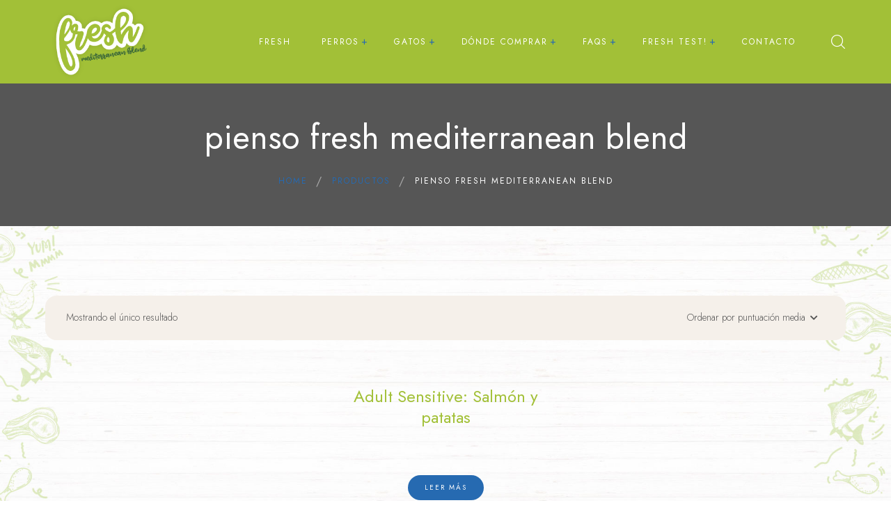

--- FILE ---
content_type: text/html; charset=UTF-8
request_url: https://freshpetnutrition.com/etiqueta/pienso-fresh-mediterranean-blend/
body_size: 22764
content:
<!DOCTYPE html>
<html lang="es">
<head>
	<meta charset="UTF-8">
	<meta name="viewport" content="width=device-width">
	<link rel="profile" href="//gmpg.org/xfn/11">
	<meta name='robots' content='index, follow, max-image-preview:large, max-snippet:-1, max-video-preview:-1' />
	<style>img:is([sizes="auto" i], [sizes^="auto," i]) { contain-intrinsic-size: 3000px 1500px }</style>
	<script type="text/javascript">function rgmkInitGoogleMaps(){window.rgmkGoogleMapsCallback=true;try{jQuery(document).trigger("rgmkGoogleMapsLoad")}catch(err){}}</script>
	<!-- This site is optimized with the Yoast SEO plugin v26.7 - https://yoast.com/wordpress/plugins/seo/ -->
	<title>pienso fresh mediterranean blend archivos - Fresh Mediterranean Blend</title>
	<link rel="canonical" href="https://freshpetnutrition.com/etiqueta/pienso-fresh-mediterranean-blend/" />
	<meta property="og:locale" content="es_ES" />
	<meta property="og:type" content="article" />
	<meta property="og:title" content="pienso fresh mediterranean blend archivos - Fresh Mediterranean Blend" />
	<meta property="og:url" content="https://freshpetnutrition.com/etiqueta/pienso-fresh-mediterranean-blend/" />
	<meta property="og:site_name" content="Fresh Mediterranean Blend" />
	<meta name="twitter:card" content="summary_large_image" />
	<script type="application/ld+json" class="yoast-schema-graph">{"@context":"https://schema.org","@graph":[{"@type":"CollectionPage","@id":"https://freshpetnutrition.com/etiqueta/pienso-fresh-mediterranean-blend/","url":"https://freshpetnutrition.com/etiqueta/pienso-fresh-mediterranean-blend/","name":"pienso fresh mediterranean blend archivos - Fresh Mediterranean Blend","isPartOf":{"@id":"https://freshpetnutrition.com/#website"},"primaryImageOfPage":{"@id":"https://freshpetnutrition.com/etiqueta/pienso-fresh-mediterranean-blend/#primaryimage"},"image":{"@id":"https://freshpetnutrition.com/etiqueta/pienso-fresh-mediterranean-blend/#primaryimage"},"thumbnailUrl":"https://freshpetnutrition.com/wp-content/uploads/2020/05/front_fresh_sensitive.png","breadcrumb":{"@id":"https://freshpetnutrition.com/etiqueta/pienso-fresh-mediterranean-blend/#breadcrumb"},"inLanguage":"es"},{"@type":"ImageObject","inLanguage":"es","@id":"https://freshpetnutrition.com/etiqueta/pienso-fresh-mediterranean-blend/#primaryimage","url":"https://freshpetnutrition.com/wp-content/uploads/2020/05/front_fresh_sensitive.png","contentUrl":"https://freshpetnutrition.com/wp-content/uploads/2020/05/front_fresh_sensitive.png","width":1000,"height":1738},{"@type":"BreadcrumbList","@id":"https://freshpetnutrition.com/etiqueta/pienso-fresh-mediterranean-blend/#breadcrumb","itemListElement":[{"@type":"ListItem","position":1,"name":"Portada","item":"https://freshpetnutrition.com/"},{"@type":"ListItem","position":2,"name":"pienso fresh mediterranean blend"}]},{"@type":"WebSite","@id":"https://freshpetnutrition.com/#website","url":"https://freshpetnutrition.com/","name":"Fresh Mediterranean Blend","description":"Alimentación premium con sabor mediterráneo para tu perro o gato","publisher":{"@id":"https://freshpetnutrition.com/#organization"},"potentialAction":[{"@type":"SearchAction","target":{"@type":"EntryPoint","urlTemplate":"https://freshpetnutrition.com/?s={search_term_string}"},"query-input":{"@type":"PropertyValueSpecification","valueRequired":true,"valueName":"search_term_string"}}],"inLanguage":"es"},{"@type":"Organization","@id":"https://freshpetnutrition.com/#organization","name":"Fresh Mediterranean Blend","url":"https://freshpetnutrition.com/","logo":{"@type":"ImageObject","inLanguage":"es","@id":"https://freshpetnutrition.com/#/schema/logo/image/","url":"https://freshpetnutrition.com/wp-content/uploads/2019/06/fresh-mediterranean-blend-logotipo-200.png","contentUrl":"https://freshpetnutrition.com/wp-content/uploads/2019/06/fresh-mediterranean-blend-logotipo-200.png","width":250,"height":192,"caption":"Fresh Mediterranean Blend"},"image":{"@id":"https://freshpetnutrition.com/#/schema/logo/image/"}}]}</script>
	<!-- / Yoast SEO plugin. -->


<link rel='dns-prefetch' href='//static.addtoany.com' />
<link rel='dns-prefetch' href='//unpkg.com' />
<link rel='dns-prefetch' href='//www.googletagmanager.com' />
<link rel='dns-prefetch' href='//fonts.googleapis.com' />
<link rel="alternate" type="application/rss+xml" title="Fresh Mediterranean Blend &raquo; Feed" href="https://freshpetnutrition.com/feed/" />
<link rel="alternate" type="application/rss+xml" title="Fresh Mediterranean Blend &raquo; Feed de los comentarios" href="https://freshpetnutrition.com/comments/feed/" />
<link rel="alternate" type="application/rss+xml" title="Fresh Mediterranean Blend &raquo; pienso fresh mediterranean blend Etiqueta Feed" href="https://freshpetnutrition.com/etiqueta/pienso-fresh-mediterranean-blend/feed/" />
<script type="text/javascript">
/* <![CDATA[ */
window._wpemojiSettings = {"baseUrl":"https:\/\/s.w.org\/images\/core\/emoji\/15.0.3\/72x72\/","ext":".png","svgUrl":"https:\/\/s.w.org\/images\/core\/emoji\/15.0.3\/svg\/","svgExt":".svg","source":{"wpemoji":"https:\/\/freshpetnutrition.com\/wp-includes\/js\/wp-emoji.js?ver=6.7.4","twemoji":"https:\/\/freshpetnutrition.com\/wp-includes\/js\/twemoji.js?ver=6.7.4"}};
/**
 * @output wp-includes/js/wp-emoji-loader.js
 */

/**
 * Emoji Settings as exported in PHP via _print_emoji_detection_script().
 * @typedef WPEmojiSettings
 * @type {object}
 * @property {?object} source
 * @property {?string} source.concatemoji
 * @property {?string} source.twemoji
 * @property {?string} source.wpemoji
 * @property {?boolean} DOMReady
 * @property {?Function} readyCallback
 */

/**
 * Support tests.
 * @typedef SupportTests
 * @type {object}
 * @property {?boolean} flag
 * @property {?boolean} emoji
 */

/**
 * IIFE to detect emoji support and load Twemoji if needed.
 *
 * @param {Window} window
 * @param {Document} document
 * @param {WPEmojiSettings} settings
 */
( function wpEmojiLoader( window, document, settings ) {
	if ( typeof Promise === 'undefined' ) {
		return;
	}

	var sessionStorageKey = 'wpEmojiSettingsSupports';
	var tests = [ 'flag', 'emoji' ];

	/**
	 * Checks whether the browser supports offloading to a Worker.
	 *
	 * @since 6.3.0
	 *
	 * @private
	 *
	 * @returns {boolean}
	 */
	function supportsWorkerOffloading() {
		return (
			typeof Worker !== 'undefined' &&
			typeof OffscreenCanvas !== 'undefined' &&
			typeof URL !== 'undefined' &&
			URL.createObjectURL &&
			typeof Blob !== 'undefined'
		);
	}

	/**
	 * @typedef SessionSupportTests
	 * @type {object}
	 * @property {number} timestamp
	 * @property {SupportTests} supportTests
	 */

	/**
	 * Get support tests from session.
	 *
	 * @since 6.3.0
	 *
	 * @private
	 *
	 * @returns {?SupportTests} Support tests, or null if not set or older than 1 week.
	 */
	function getSessionSupportTests() {
		try {
			/** @type {SessionSupportTests} */
			var item = JSON.parse(
				sessionStorage.getItem( sessionStorageKey )
			);
			if (
				typeof item === 'object' &&
				typeof item.timestamp === 'number' &&
				new Date().valueOf() < item.timestamp + 604800 && // Note: Number is a week in seconds.
				typeof item.supportTests === 'object'
			) {
				return item.supportTests;
			}
		} catch ( e ) {}
		return null;
	}

	/**
	 * Persist the supports in session storage.
	 *
	 * @since 6.3.0
	 *
	 * @private
	 *
	 * @param {SupportTests} supportTests Support tests.
	 */
	function setSessionSupportTests( supportTests ) {
		try {
			/** @type {SessionSupportTests} */
			var item = {
				supportTests: supportTests,
				timestamp: new Date().valueOf()
			};

			sessionStorage.setItem(
				sessionStorageKey,
				JSON.stringify( item )
			);
		} catch ( e ) {}
	}

	/**
	 * Checks if two sets of Emoji characters render the same visually.
	 *
	 * This function may be serialized to run in a Worker. Therefore, it cannot refer to variables from the containing
	 * scope. Everything must be passed by parameters.
	 *
	 * @since 4.9.0
	 *
	 * @private
	 *
	 * @param {CanvasRenderingContext2D} context 2D Context.
	 * @param {string} set1 Set of Emoji to test.
	 * @param {string} set2 Set of Emoji to test.
	 *
	 * @return {boolean} True if the two sets render the same.
	 */
	function emojiSetsRenderIdentically( context, set1, set2 ) {
		// Cleanup from previous test.
		context.clearRect( 0, 0, context.canvas.width, context.canvas.height );
		context.fillText( set1, 0, 0 );
		var rendered1 = new Uint32Array(
			context.getImageData(
				0,
				0,
				context.canvas.width,
				context.canvas.height
			).data
		);

		// Cleanup from previous test.
		context.clearRect( 0, 0, context.canvas.width, context.canvas.height );
		context.fillText( set2, 0, 0 );
		var rendered2 = new Uint32Array(
			context.getImageData(
				0,
				0,
				context.canvas.width,
				context.canvas.height
			).data
		);

		return rendered1.every( function ( rendered2Data, index ) {
			return rendered2Data === rendered2[ index ];
		} );
	}

	/**
	 * Determines if the browser properly renders Emoji that Twemoji can supplement.
	 *
	 * This function may be serialized to run in a Worker. Therefore, it cannot refer to variables from the containing
	 * scope. Everything must be passed by parameters.
	 *
	 * @since 4.2.0
	 *
	 * @private
	 *
	 * @param {CanvasRenderingContext2D} context 2D Context.
	 * @param {string} type Whether to test for support of "flag" or "emoji".
	 * @param {Function} emojiSetsRenderIdentically Reference to emojiSetsRenderIdentically function, needed due to minification.
	 *
	 * @return {boolean} True if the browser can render emoji, false if it cannot.
	 */
	function browserSupportsEmoji( context, type, emojiSetsRenderIdentically ) {
		var isIdentical;

		switch ( type ) {
			case 'flag':
				/*
				 * Test for Transgender flag compatibility. Added in Unicode 13.
				 *
				 * To test for support, we try to render it, and compare the rendering to how it would look if
				 * the browser doesn't render it correctly (white flag emoji + transgender symbol).
				 */
				isIdentical = emojiSetsRenderIdentically(
					context,
					'\uD83C\uDFF3\uFE0F\u200D\u26A7\uFE0F', // as a zero-width joiner sequence
					'\uD83C\uDFF3\uFE0F\u200B\u26A7\uFE0F' // separated by a zero-width space
				);

				if ( isIdentical ) {
					return false;
				}

				/*
				 * Test for UN flag compatibility. This is the least supported of the letter locale flags,
				 * so gives us an easy test for full support.
				 *
				 * To test for support, we try to render it, and compare the rendering to how it would look if
				 * the browser doesn't render it correctly ([U] + [N]).
				 */
				isIdentical = emojiSetsRenderIdentically(
					context,
					'\uD83C\uDDFA\uD83C\uDDF3', // as the sequence of two code points
					'\uD83C\uDDFA\u200B\uD83C\uDDF3' // as the two code points separated by a zero-width space
				);

				if ( isIdentical ) {
					return false;
				}

				/*
				 * Test for English flag compatibility. England is a country in the United Kingdom, it
				 * does not have a two letter locale code but rather a five letter sub-division code.
				 *
				 * To test for support, we try to render it, and compare the rendering to how it would look if
				 * the browser doesn't render it correctly (black flag emoji + [G] + [B] + [E] + [N] + [G]).
				 */
				isIdentical = emojiSetsRenderIdentically(
					context,
					// as the flag sequence
					'\uD83C\uDFF4\uDB40\uDC67\uDB40\uDC62\uDB40\uDC65\uDB40\uDC6E\uDB40\uDC67\uDB40\uDC7F',
					// with each code point separated by a zero-width space
					'\uD83C\uDFF4\u200B\uDB40\uDC67\u200B\uDB40\uDC62\u200B\uDB40\uDC65\u200B\uDB40\uDC6E\u200B\uDB40\uDC67\u200B\uDB40\uDC7F'
				);

				return ! isIdentical;
			case 'emoji':
				/*
				 * Four and twenty blackbirds baked in a pie.
				 *
				 * To test for Emoji 15.0 support, try to render a new emoji: Blackbird.
				 *
				 * The Blackbird is a ZWJ sequence combining 🐦 Bird and ⬛ large black square.,
				 *
				 * 0x1F426 (\uD83D\uDC26) == Bird
				 * 0x200D == Zero-Width Joiner (ZWJ) that links the code points for the new emoji or
				 * 0x200B == Zero-Width Space (ZWS) that is rendered for clients not supporting the new emoji.
				 * 0x2B1B == Large Black Square
				 *
				 * When updating this test for future Emoji releases, ensure that individual emoji that make up the
				 * sequence come from older emoji standards.
				 */
				isIdentical = emojiSetsRenderIdentically(
					context,
					'\uD83D\uDC26\u200D\u2B1B', // as the zero-width joiner sequence
					'\uD83D\uDC26\u200B\u2B1B' // separated by a zero-width space
				);

				return ! isIdentical;
		}

		return false;
	}

	/**
	 * Checks emoji support tests.
	 *
	 * This function may be serialized to run in a Worker. Therefore, it cannot refer to variables from the containing
	 * scope. Everything must be passed by parameters.
	 *
	 * @since 6.3.0
	 *
	 * @private
	 *
	 * @param {string[]} tests Tests.
	 * @param {Function} browserSupportsEmoji Reference to browserSupportsEmoji function, needed due to minification.
	 * @param {Function} emojiSetsRenderIdentically Reference to emojiSetsRenderIdentically function, needed due to minification.
	 *
	 * @return {SupportTests} Support tests.
	 */
	function testEmojiSupports( tests, browserSupportsEmoji, emojiSetsRenderIdentically ) {
		var canvas;
		if (
			typeof WorkerGlobalScope !== 'undefined' &&
			self instanceof WorkerGlobalScope
		) {
			canvas = new OffscreenCanvas( 300, 150 ); // Dimensions are default for HTMLCanvasElement.
		} else {
			canvas = document.createElement( 'canvas' );
		}

		var context = canvas.getContext( '2d', { willReadFrequently: true } );

		/*
		 * Chrome on OS X added native emoji rendering in M41. Unfortunately,
		 * it doesn't work when the font is bolder than 500 weight. So, we
		 * check for bold rendering support to avoid invisible emoji in Chrome.
		 */
		context.textBaseline = 'top';
		context.font = '600 32px Arial';

		var supports = {};
		tests.forEach( function ( test ) {
			supports[ test ] = browserSupportsEmoji( context, test, emojiSetsRenderIdentically );
		} );
		return supports;
	}

	/**
	 * Adds a script to the head of the document.
	 *
	 * @ignore
	 *
	 * @since 4.2.0
	 *
	 * @param {string} src The url where the script is located.
	 *
	 * @return {void}
	 */
	function addScript( src ) {
		var script = document.createElement( 'script' );
		script.src = src;
		script.defer = true;
		document.head.appendChild( script );
	}

	settings.supports = {
		everything: true,
		everythingExceptFlag: true
	};

	// Create a promise for DOMContentLoaded since the worker logic may finish after the event has fired.
	var domReadyPromise = new Promise( function ( resolve ) {
		document.addEventListener( 'DOMContentLoaded', resolve, {
			once: true
		} );
	} );

	// Obtain the emoji support from the browser, asynchronously when possible.
	new Promise( function ( resolve ) {
		var supportTests = getSessionSupportTests();
		if ( supportTests ) {
			resolve( supportTests );
			return;
		}

		if ( supportsWorkerOffloading() ) {
			try {
				// Note that the functions are being passed as arguments due to minification.
				var workerScript =
					'postMessage(' +
					testEmojiSupports.toString() +
					'(' +
					[
						JSON.stringify( tests ),
						browserSupportsEmoji.toString(),
						emojiSetsRenderIdentically.toString()
					].join( ',' ) +
					'));';
				var blob = new Blob( [ workerScript ], {
					type: 'text/javascript'
				} );
				var worker = new Worker( URL.createObjectURL( blob ), { name: 'wpTestEmojiSupports' } );
				worker.onmessage = function ( event ) {
					supportTests = event.data;
					setSessionSupportTests( supportTests );
					worker.terminate();
					resolve( supportTests );
				};
				return;
			} catch ( e ) {}
		}

		supportTests = testEmojiSupports( tests, browserSupportsEmoji, emojiSetsRenderIdentically );
		setSessionSupportTests( supportTests );
		resolve( supportTests );
	} )
		// Once the browser emoji support has been obtained from the session, finalize the settings.
		.then( function ( supportTests ) {
			/*
			 * Tests the browser support for flag emojis and other emojis, and adjusts the
			 * support settings accordingly.
			 */
			for ( var test in supportTests ) {
				settings.supports[ test ] = supportTests[ test ];

				settings.supports.everything =
					settings.supports.everything && settings.supports[ test ];

				if ( 'flag' !== test ) {
					settings.supports.everythingExceptFlag =
						settings.supports.everythingExceptFlag &&
						settings.supports[ test ];
				}
			}

			settings.supports.everythingExceptFlag =
				settings.supports.everythingExceptFlag &&
				! settings.supports.flag;

			// Sets DOMReady to false and assigns a ready function to settings.
			settings.DOMReady = false;
			settings.readyCallback = function () {
				settings.DOMReady = true;
			};
		} )
		.then( function () {
			return domReadyPromise;
		} )
		.then( function () {
			// When the browser can not render everything we need to load a polyfill.
			if ( ! settings.supports.everything ) {
				settings.readyCallback();

				var src = settings.source || {};

				if ( src.concatemoji ) {
					addScript( src.concatemoji );
				} else if ( src.wpemoji && src.twemoji ) {
					addScript( src.twemoji );
					addScript( src.wpemoji );
				}
			}
		} );
} )( window, document, window._wpemojiSettings );

/* ]]> */
</script>
<link rel='stylesheet' id='dashicons-css' href='https://freshpetnutrition.com/wp-includes/css/dashicons.css?ver=6.7.4' type='text/css' media='all' />
<link rel='stylesheet' id='post-views-counter-frontend-css' href='https://freshpetnutrition.com/wp-content/plugins/post-views-counter/css/frontend.css?ver=1.7.0' type='text/css' media='all' />
<style id='wp-emoji-styles-inline-css' type='text/css'>

	img.wp-smiley, img.emoji {
		display: inline !important;
		border: none !important;
		box-shadow: none !important;
		height: 1em !important;
		width: 1em !important;
		margin: 0 0.07em !important;
		vertical-align: -0.1em !important;
		background: none !important;
		padding: 0 !important;
	}
</style>
<link rel='stylesheet' id='wp-block-library-css' href='https://freshpetnutrition.com/wp-includes/css/dist/block-library/style.css?ver=6.7.4' type='text/css' media='all' />
<style id='wp-block-library-theme-inline-css' type='text/css'>
.wp-block-audio :where(figcaption){
  color:#555;
  font-size:13px;
  text-align:center;
}
.is-dark-theme .wp-block-audio :where(figcaption){
  color:#ffffffa6;
}

.wp-block-audio{
  margin:0 0 1em;
}

.wp-block-code{
  border:1px solid #ccc;
  border-radius:4px;
  font-family:Menlo,Consolas,monaco,monospace;
  padding:.8em 1em;
}

.wp-block-embed :where(figcaption){
  color:#555;
  font-size:13px;
  text-align:center;
}
.is-dark-theme .wp-block-embed :where(figcaption){
  color:#ffffffa6;
}

.wp-block-embed{
  margin:0 0 1em;
}

.blocks-gallery-caption{
  color:#555;
  font-size:13px;
  text-align:center;
}
.is-dark-theme .blocks-gallery-caption{
  color:#ffffffa6;
}

:root :where(.wp-block-image figcaption){
  color:#555;
  font-size:13px;
  text-align:center;
}
.is-dark-theme :root :where(.wp-block-image figcaption){
  color:#ffffffa6;
}

.wp-block-image{
  margin:0 0 1em;
}

.wp-block-pullquote{
  border-bottom:4px solid;
  border-top:4px solid;
  color:currentColor;
  margin-bottom:1.75em;
}
.wp-block-pullquote cite,.wp-block-pullquote footer,.wp-block-pullquote__citation{
  color:currentColor;
  font-size:.8125em;
  font-style:normal;
  text-transform:uppercase;
}

.wp-block-quote{
  border-left:.25em solid;
  margin:0 0 1.75em;
  padding-left:1em;
}
.wp-block-quote cite,.wp-block-quote footer{
  color:currentColor;
  font-size:.8125em;
  font-style:normal;
  position:relative;
}
.wp-block-quote:where(.has-text-align-right){
  border-left:none;
  border-right:.25em solid;
  padding-left:0;
  padding-right:1em;
}
.wp-block-quote:where(.has-text-align-center){
  border:none;
  padding-left:0;
}
.wp-block-quote.is-large,.wp-block-quote.is-style-large,.wp-block-quote:where(.is-style-plain){
  border:none;
}

.wp-block-search .wp-block-search__label{
  font-weight:700;
}

.wp-block-search__button{
  border:1px solid #ccc;
  padding:.375em .625em;
}

:where(.wp-block-group.has-background){
  padding:1.25em 2.375em;
}

.wp-block-separator.has-css-opacity{
  opacity:.4;
}

.wp-block-separator{
  border:none;
  border-bottom:2px solid;
  margin-left:auto;
  margin-right:auto;
}
.wp-block-separator.has-alpha-channel-opacity{
  opacity:1;
}
.wp-block-separator:not(.is-style-wide):not(.is-style-dots){
  width:100px;
}
.wp-block-separator.has-background:not(.is-style-dots){
  border-bottom:none;
  height:1px;
}
.wp-block-separator.has-background:not(.is-style-wide):not(.is-style-dots){
  height:2px;
}

.wp-block-table{
  margin:0 0 1em;
}
.wp-block-table td,.wp-block-table th{
  word-break:normal;
}
.wp-block-table :where(figcaption){
  color:#555;
  font-size:13px;
  text-align:center;
}
.is-dark-theme .wp-block-table :where(figcaption){
  color:#ffffffa6;
}

.wp-block-video :where(figcaption){
  color:#555;
  font-size:13px;
  text-align:center;
}
.is-dark-theme .wp-block-video :where(figcaption){
  color:#ffffffa6;
}

.wp-block-video{
  margin:0 0 1em;
}

:root :where(.wp-block-template-part.has-background){
  margin-bottom:0;
  margin-top:0;
  padding:1.25em 2.375em;
}
</style>
<style id='classic-theme-styles-inline-css' type='text/css'>
/**
 * These rules are needed for backwards compatibility.
 * They should match the button element rules in the base theme.json file.
 */
.wp-block-button__link {
	color: #ffffff;
	background-color: #32373c;
	border-radius: 9999px; /* 100% causes an oval, but any explicit but really high value retains the pill shape. */

	/* This needs a low specificity so it won't override the rules from the button element if defined in theme.json. */
	box-shadow: none;
	text-decoration: none;

	/* The extra 2px are added to size solids the same as the outline versions.*/
	padding: calc(0.667em + 2px) calc(1.333em + 2px);

	font-size: 1.125em;
}

.wp-block-file__button {
	background: #32373c;
	color: #ffffff;
	text-decoration: none;
}

</style>
<style id='global-styles-inline-css' type='text/css'>
:root{--wp--preset--aspect-ratio--square: 1;--wp--preset--aspect-ratio--4-3: 4/3;--wp--preset--aspect-ratio--3-4: 3/4;--wp--preset--aspect-ratio--3-2: 3/2;--wp--preset--aspect-ratio--2-3: 2/3;--wp--preset--aspect-ratio--16-9: 16/9;--wp--preset--aspect-ratio--9-16: 9/16;--wp--preset--color--black: #565656;--wp--preset--color--cyan-bluish-gray: #abb8c3;--wp--preset--color--white: #ffffff;--wp--preset--color--pale-pink: #f78da7;--wp--preset--color--vivid-red: #cf2e2e;--wp--preset--color--luminous-vivid-orange: #ff6900;--wp--preset--color--luminous-vivid-amber: #fcb900;--wp--preset--color--light-green-cyan: #7bdcb5;--wp--preset--color--vivid-green-cyan: #00d084;--wp--preset--color--pale-cyan-blue: #8ed1fc;--wp--preset--color--vivid-cyan-blue: #0693e3;--wp--preset--color--vivid-purple: #9b51e0;--wp--preset--color--main-theme: #275C53;--wp--preset--color--gray: #F5F0EA;--wp--preset--gradient--vivid-cyan-blue-to-vivid-purple: linear-gradient(135deg,rgba(6,147,227,1) 0%,rgb(155,81,224) 100%);--wp--preset--gradient--light-green-cyan-to-vivid-green-cyan: linear-gradient(135deg,rgb(122,220,180) 0%,rgb(0,208,130) 100%);--wp--preset--gradient--luminous-vivid-amber-to-luminous-vivid-orange: linear-gradient(135deg,rgba(252,185,0,1) 0%,rgba(255,105,0,1) 100%);--wp--preset--gradient--luminous-vivid-orange-to-vivid-red: linear-gradient(135deg,rgba(255,105,0,1) 0%,rgb(207,46,46) 100%);--wp--preset--gradient--very-light-gray-to-cyan-bluish-gray: linear-gradient(135deg,rgb(238,238,238) 0%,rgb(169,184,195) 100%);--wp--preset--gradient--cool-to-warm-spectrum: linear-gradient(135deg,rgb(74,234,220) 0%,rgb(151,120,209) 20%,rgb(207,42,186) 40%,rgb(238,44,130) 60%,rgb(251,105,98) 80%,rgb(254,248,76) 100%);--wp--preset--gradient--blush-light-purple: linear-gradient(135deg,rgb(255,206,236) 0%,rgb(152,150,240) 100%);--wp--preset--gradient--blush-bordeaux: linear-gradient(135deg,rgb(254,205,165) 0%,rgb(254,45,45) 50%,rgb(107,0,62) 100%);--wp--preset--gradient--luminous-dusk: linear-gradient(135deg,rgb(255,203,112) 0%,rgb(199,81,192) 50%,rgb(65,88,208) 100%);--wp--preset--gradient--pale-ocean: linear-gradient(135deg,rgb(255,245,203) 0%,rgb(182,227,212) 50%,rgb(51,167,181) 100%);--wp--preset--gradient--electric-grass: linear-gradient(135deg,rgb(202,248,128) 0%,rgb(113,206,126) 100%);--wp--preset--gradient--midnight: linear-gradient(135deg,rgb(2,3,129) 0%,rgb(40,116,252) 100%);--wp--preset--font-size--small: 14px;--wp--preset--font-size--medium: 20px;--wp--preset--font-size--large: 24px;--wp--preset--font-size--x-large: 42px;--wp--preset--font-size--regular: 16px;--wp--preset--spacing--20: 0.44rem;--wp--preset--spacing--30: 0.67rem;--wp--preset--spacing--40: 1rem;--wp--preset--spacing--50: 1.5rem;--wp--preset--spacing--60: 2.25rem;--wp--preset--spacing--70: 3.38rem;--wp--preset--spacing--80: 5.06rem;--wp--preset--shadow--natural: 6px 6px 9px rgba(0, 0, 0, 0.2);--wp--preset--shadow--deep: 12px 12px 50px rgba(0, 0, 0, 0.4);--wp--preset--shadow--sharp: 6px 6px 0px rgba(0, 0, 0, 0.2);--wp--preset--shadow--outlined: 6px 6px 0px -3px rgba(255, 255, 255, 1), 6px 6px rgba(0, 0, 0, 1);--wp--preset--shadow--crisp: 6px 6px 0px rgba(0, 0, 0, 1);}:where(.is-layout-flex){gap: 0.5em;}:where(.is-layout-grid){gap: 0.5em;}body .is-layout-flex{display: flex;}.is-layout-flex{flex-wrap: wrap;align-items: center;}.is-layout-flex > :is(*, div){margin: 0;}body .is-layout-grid{display: grid;}.is-layout-grid > :is(*, div){margin: 0;}:where(.wp-block-columns.is-layout-flex){gap: 2em;}:where(.wp-block-columns.is-layout-grid){gap: 2em;}:where(.wp-block-post-template.is-layout-flex){gap: 1.25em;}:where(.wp-block-post-template.is-layout-grid){gap: 1.25em;}.has-black-color{color: var(--wp--preset--color--black) !important;}.has-cyan-bluish-gray-color{color: var(--wp--preset--color--cyan-bluish-gray) !important;}.has-white-color{color: var(--wp--preset--color--white) !important;}.has-pale-pink-color{color: var(--wp--preset--color--pale-pink) !important;}.has-vivid-red-color{color: var(--wp--preset--color--vivid-red) !important;}.has-luminous-vivid-orange-color{color: var(--wp--preset--color--luminous-vivid-orange) !important;}.has-luminous-vivid-amber-color{color: var(--wp--preset--color--luminous-vivid-amber) !important;}.has-light-green-cyan-color{color: var(--wp--preset--color--light-green-cyan) !important;}.has-vivid-green-cyan-color{color: var(--wp--preset--color--vivid-green-cyan) !important;}.has-pale-cyan-blue-color{color: var(--wp--preset--color--pale-cyan-blue) !important;}.has-vivid-cyan-blue-color{color: var(--wp--preset--color--vivid-cyan-blue) !important;}.has-vivid-purple-color{color: var(--wp--preset--color--vivid-purple) !important;}.has-black-background-color{background-color: var(--wp--preset--color--black) !important;}.has-cyan-bluish-gray-background-color{background-color: var(--wp--preset--color--cyan-bluish-gray) !important;}.has-white-background-color{background-color: var(--wp--preset--color--white) !important;}.has-pale-pink-background-color{background-color: var(--wp--preset--color--pale-pink) !important;}.has-vivid-red-background-color{background-color: var(--wp--preset--color--vivid-red) !important;}.has-luminous-vivid-orange-background-color{background-color: var(--wp--preset--color--luminous-vivid-orange) !important;}.has-luminous-vivid-amber-background-color{background-color: var(--wp--preset--color--luminous-vivid-amber) !important;}.has-light-green-cyan-background-color{background-color: var(--wp--preset--color--light-green-cyan) !important;}.has-vivid-green-cyan-background-color{background-color: var(--wp--preset--color--vivid-green-cyan) !important;}.has-pale-cyan-blue-background-color{background-color: var(--wp--preset--color--pale-cyan-blue) !important;}.has-vivid-cyan-blue-background-color{background-color: var(--wp--preset--color--vivid-cyan-blue) !important;}.has-vivid-purple-background-color{background-color: var(--wp--preset--color--vivid-purple) !important;}.has-black-border-color{border-color: var(--wp--preset--color--black) !important;}.has-cyan-bluish-gray-border-color{border-color: var(--wp--preset--color--cyan-bluish-gray) !important;}.has-white-border-color{border-color: var(--wp--preset--color--white) !important;}.has-pale-pink-border-color{border-color: var(--wp--preset--color--pale-pink) !important;}.has-vivid-red-border-color{border-color: var(--wp--preset--color--vivid-red) !important;}.has-luminous-vivid-orange-border-color{border-color: var(--wp--preset--color--luminous-vivid-orange) !important;}.has-luminous-vivid-amber-border-color{border-color: var(--wp--preset--color--luminous-vivid-amber) !important;}.has-light-green-cyan-border-color{border-color: var(--wp--preset--color--light-green-cyan) !important;}.has-vivid-green-cyan-border-color{border-color: var(--wp--preset--color--vivid-green-cyan) !important;}.has-pale-cyan-blue-border-color{border-color: var(--wp--preset--color--pale-cyan-blue) !important;}.has-vivid-cyan-blue-border-color{border-color: var(--wp--preset--color--vivid-cyan-blue) !important;}.has-vivid-purple-border-color{border-color: var(--wp--preset--color--vivid-purple) !important;}.has-vivid-cyan-blue-to-vivid-purple-gradient-background{background: var(--wp--preset--gradient--vivid-cyan-blue-to-vivid-purple) !important;}.has-light-green-cyan-to-vivid-green-cyan-gradient-background{background: var(--wp--preset--gradient--light-green-cyan-to-vivid-green-cyan) !important;}.has-luminous-vivid-amber-to-luminous-vivid-orange-gradient-background{background: var(--wp--preset--gradient--luminous-vivid-amber-to-luminous-vivid-orange) !important;}.has-luminous-vivid-orange-to-vivid-red-gradient-background{background: var(--wp--preset--gradient--luminous-vivid-orange-to-vivid-red) !important;}.has-very-light-gray-to-cyan-bluish-gray-gradient-background{background: var(--wp--preset--gradient--very-light-gray-to-cyan-bluish-gray) !important;}.has-cool-to-warm-spectrum-gradient-background{background: var(--wp--preset--gradient--cool-to-warm-spectrum) !important;}.has-blush-light-purple-gradient-background{background: var(--wp--preset--gradient--blush-light-purple) !important;}.has-blush-bordeaux-gradient-background{background: var(--wp--preset--gradient--blush-bordeaux) !important;}.has-luminous-dusk-gradient-background{background: var(--wp--preset--gradient--luminous-dusk) !important;}.has-pale-ocean-gradient-background{background: var(--wp--preset--gradient--pale-ocean) !important;}.has-electric-grass-gradient-background{background: var(--wp--preset--gradient--electric-grass) !important;}.has-midnight-gradient-background{background: var(--wp--preset--gradient--midnight) !important;}.has-small-font-size{font-size: var(--wp--preset--font-size--small) !important;}.has-medium-font-size{font-size: var(--wp--preset--font-size--medium) !important;}.has-large-font-size{font-size: var(--wp--preset--font-size--large) !important;}.has-x-large-font-size{font-size: var(--wp--preset--font-size--x-large) !important;}
:where(.wp-block-post-template.is-layout-flex){gap: 1.25em;}:where(.wp-block-post-template.is-layout-grid){gap: 1.25em;}
:where(.wp-block-columns.is-layout-flex){gap: 2em;}:where(.wp-block-columns.is-layout-grid){gap: 2em;}
:root :where(.wp-block-pullquote){font-size: 1.5em;line-height: 1.6;}
</style>
<link rel='stylesheet' id='contact-form-7-css' href='https://freshpetnutrition.com/wp-content/plugins/contact-form-7/includes/css/styles.css?ver=6.1.4' type='text/css' media='all' />
<link rel='stylesheet' id='osm-map-css-css' href='https://freshpetnutrition.com/wp-content/plugins/osm/css/osm_map.css?ver=6.7.4' type='text/css' media='all' />
<link rel='stylesheet' id='osm-ol3-css-css' href='https://freshpetnutrition.com/wp-content/plugins/osm/js/OL/7.1.0/ol.css?ver=6.7.4' type='text/css' media='all' />
<link rel='stylesheet' id='osm-ol3-ext-css-css' href='https://freshpetnutrition.com/wp-content/plugins/osm/css/osm_map_v3.css?ver=6.7.4' type='text/css' media='all' />
<link rel='stylesheet' id='woocommerce-layout-css' href='https://freshpetnutrition.com/wp-content/plugins/woocommerce/assets/css/woocommerce-layout.css?ver=10.3.7' type='text/css' media='all' />
<link rel='stylesheet' id='woocommerce-smallscreen-css' href='https://freshpetnutrition.com/wp-content/plugins/woocommerce/assets/css/woocommerce-smallscreen.css?ver=10.3.7' type='text/css' media='only screen and (max-width: 768px)' />
<link rel='stylesheet' id='woocommerce-general-css' href='https://freshpetnutrition.com/wp-content/plugins/woocommerce/assets/css/woocommerce.css?ver=10.3.7' type='text/css' media='all' />
<style id='woocommerce-inline-inline-css' type='text/css'>
.woocommerce form .form-row .required { visibility: visible; }
</style>
<link rel='stylesheet' id='wpsl-styles-css' href='https://freshpetnutrition.com/wp-content/plugins/wp-store-locator/css/styles.css?ver=2.2.261' type='text/css' media='all' />
<link rel='stylesheet' id='wpcf7-redirect-script-frontend-css' href='https://freshpetnutrition.com/wp-content/plugins/wpcf7-redirect/build/assets/frontend-script.css?ver=2c532d7e2be36f6af233' type='text/css' media='all' />
<link rel='stylesheet' id='cmplz-general-css' href='https://freshpetnutrition.com/wp-content/plugins/complianz-gdpr/assets/css/cookieblocker.css?ver=1742326625' type='text/css' media='all' />
<link rel='stylesheet' id='wpsl-widget-css' href='https://freshpetnutrition.com/wp-content/plugins/wp-store-locator-widget/css/styles.css?ver=1.2.0' type='text/css' media='all' />
<link rel='stylesheet' id='brands-styles-css' href='https://freshpetnutrition.com/wp-content/plugins/woocommerce/assets/css/brands.css?ver=10.3.7' type='text/css' media='all' />
<link rel='stylesheet' id='bootstrap-css' href='https://freshpetnutrition.com/wp-content/themes/calmes/assets/css/bootstrap-grid.css?ver=1.0' type='text/css' media='all' />
<link rel='stylesheet' id='calmes-theme-style-css' href='https://freshpetnutrition.com/wp-content/themes/calmes/style.css?ver=1.2.1' type='text/css' media='all' />
<style id='calmes-theme-style-inline-css' type='text/css'>
@font-face {
			font-family: 'calmes-fontello';
			  src: url('https://freshpetnutrition.com/wp-content/themes/calmes/assets/fontello/lte-calmes.eot?1.2.1');
			  src: url('https://freshpetnutrition.com/wp-content/themes/calmes/assets/fontello/lte-calmes.eot?1.2.1#iefix') format('embedded-opentype'),
			       url('https://freshpetnutrition.com/wp-content/themes/calmes/assets/fontello/lte-calmes.woff2?1.2.1') format('woff2'),
			       url('https://freshpetnutrition.com/wp-content/themes/calmes/assets/fontello/lte-calmes.woff?1.2.1') format('woff'),
			       url('https://freshpetnutrition.com/wp-content/themes/calmes/assets/fontello/lte-calmes.ttf?1.2.1') format('truetype'),
			       url('https://freshpetnutrition.com/wp-content/themes/calmes/assets/fontello/lte-calmes.svg?1.2.1#lte-calmes') format('svg');
			  font-weight: normal;
			  font-style: normal;
			}
			:root {			  --main:   #a2c037 !important;			  --second:   #266ab1 !important;			  --gray:   #f5f0ea !important;			  --black:  #565656 !important;			  --white:  #ffffff !important;			  --red:   #66badb !important;			  --yellow:   #e2b239 !important;			  --green:   #386539 !important;--font-main: 'Jost' !important;--font-headers: 'Jost' !important;			  			}				.lte-page-header { background-image: url(//freshpetnutrition.com/wp-content/uploads/2019/06/fresh-mediterranean-blend-fondo-verde-simpatico.jpg) !important; } .lte-page-header { background-image: url() !important; } #nav-wrapper.lte-layout-transparent .lte-navbar.dark.affix { background-color: rgba(0,0,0,0.75) !important; } .lte-logo img { max-height: 120px !important; } .lte-layout-desktop-center-transparent .lte-navbar .lte-logo img { max-height: 120px !important; } 
</style>
<link rel='stylesheet' id='leaflet-css-css' href='https://unpkg.com/leaflet@1.7.1/dist/leaflet.css?ver=6.7.4' type='text/css' media='all' />
<link rel='stylesheet' id='font-awesome-css' href='https://freshpetnutrition.com/wp-content/themes/calmes/assets/fonts/font-awesome/css/all.min.css?ver=1.2.1' type='text/css' media='all' />
<link rel='stylesheet' id='addtoany-css' href='https://freshpetnutrition.com/wp-content/plugins/add-to-any/addtoany.min.css?ver=1.16' type='text/css' media='all' />
<link rel='stylesheet' id='magnific-popup-css' href='https://freshpetnutrition.com/wp-content/themes/calmes/assets/css/magnific-popup.css?ver=1.1.0' type='text/css' media='all' />
<link rel='stylesheet' id='calmes-google-fonts-css' href='//fonts.googleapis.com/css?family=Jost:400,300,300i,400i,500,700,700i,800&#038;subset=cyrillic' type='text/css' media='all' />
<link rel='stylesheet' id='font-awesome-shims-css' href='https://freshpetnutrition.com/wp-content/themes/calmes/assets/fonts/font-awesome/css/v4-shims.min.css?ver=1.2.1' type='text/css' media='all' />
<link rel='stylesheet' id='calmes-fontello-css' href='https://freshpetnutrition.com/wp-content/themes/calmes/assets/fontello/lte-calmes-codes.css?ver=1.2.1' type='text/css' media='all' />
<script type="text/javascript" src="https://freshpetnutrition.com/wp-includes/js/jquery/jquery.js?ver=3.7.1" id="jquery-core-js"></script>
<script type="text/javascript" src="https://freshpetnutrition.com/wp-includes/js/jquery/jquery-migrate.js?ver=3.4.1" id="jquery-migrate-js"></script>
<script type="text/javascript" id="addtoany-core-js-before">
/* <![CDATA[ */
window.a2a_config=window.a2a_config||{};a2a_config.callbacks=[];a2a_config.overlays=[];a2a_config.templates={};a2a_localize = {
	Share: "Compartir",
	Save: "Guardar",
	Subscribe: "Suscribir",
	Email: "Correo electrónico",
	Bookmark: "Marcador",
	ShowAll: "Mostrar todo",
	ShowLess: "Mostrar menos",
	FindServices: "Encontrar servicio(s)",
	FindAnyServiceToAddTo: "Encuentra al instante cualquier servicio para añadir a",
	PoweredBy: "Funciona con",
	ShareViaEmail: "Compartir por correo electrónico",
	SubscribeViaEmail: "Suscribirse a través de correo electrónico",
	BookmarkInYourBrowser: "Añadir a marcadores de tu navegador",
	BookmarkInstructions: "Presiona «Ctrl+D» o «\u2318+D» para añadir esta página a marcadores",
	AddToYourFavorites: "Añadir a tus favoritos",
	SendFromWebOrProgram: "Enviar desde cualquier dirección o programa de correo electrónico ",
	EmailProgram: "Programa de correo electrónico",
	More: "Más&#8230;",
	ThanksForSharing: "¡Gracias por compartir!",
	ThanksForFollowing: "¡Gracias por seguirnos!"
};
/* ]]> */
</script>
<script type="text/javascript" defer src="https://static.addtoany.com/menu/page.js" id="addtoany-core-js"></script>
<script type="text/javascript" defer src="https://freshpetnutrition.com/wp-content/plugins/add-to-any/addtoany.min.js?ver=1.1" id="addtoany-jquery-js"></script>
<script type="text/javascript" src="https://freshpetnutrition.com/wp-content/plugins/osm/js/OL/2.13.1/OpenLayers.js?ver=6.7.4" id="osm-ol-library-js"></script>
<script type="text/javascript" src="https://freshpetnutrition.com/wp-content/plugins/osm/js/OSM/openlayers/OpenStreetMap.js?ver=6.7.4" id="osm-osm-library-js"></script>
<script type="text/javascript" src="https://freshpetnutrition.com/wp-content/plugins/osm/js/OSeaM/harbours.js?ver=6.7.4" id="osm-harbours-library-js"></script>
<script type="text/javascript" src="https://freshpetnutrition.com/wp-content/plugins/osm/js/OSeaM/map_utils.js?ver=6.7.4" id="osm-map-utils-library-js"></script>
<script type="text/javascript" src="https://freshpetnutrition.com/wp-content/plugins/osm/js/OSeaM/utilities.js?ver=6.7.4" id="osm-utilities-library-js"></script>
<script type="text/javascript" src="https://freshpetnutrition.com/wp-content/plugins/osm/js/osm-plugin-lib.js?ver=6.7.4" id="OsmScript-js"></script>
<script type="text/javascript" src="https://freshpetnutrition.com/wp-content/plugins/osm/js/polyfill/v2/polyfill.min.js?features=requestAnimationFrame%2CElement.prototype.classList%2CURL&amp;ver=6.7.4" id="osm-polyfill-js"></script>
<script type="text/javascript" src="https://freshpetnutrition.com/wp-content/plugins/osm/js/OL/7.1.0/ol.js?ver=6.7.4" id="osm-ol3-library-js"></script>
<script type="text/javascript" src="https://freshpetnutrition.com/wp-content/plugins/osm/js/osm-v3-plugin-lib.js?ver=6.7.4" id="osm-ol3-ext-library-js"></script>
<script type="text/javascript" src="https://freshpetnutrition.com/wp-content/plugins/osm/js/osm-metabox-events.js?ver=6.7.4" id="osm-ol3-metabox-events-js"></script>
<script type="text/javascript" src="https://freshpetnutrition.com/wp-content/plugins/osm/js/osm-startup-lib.js?ver=6.7.4" id="osm-map-startup-js"></script>
<script type="text/javascript" src="https://freshpetnutrition.com/wp-content/plugins/woocommerce/assets/js/jquery-blockui/jquery.blockUI.js?ver=2.7.0-wc.10.3.7" id="wc-jquery-blockui-js" defer="defer" data-wp-strategy="defer"></script>
<script type="text/javascript" id="wc-add-to-cart-js-extra">
/* <![CDATA[ */
var wc_add_to_cart_params = {"ajax_url":"\/wp-admin\/admin-ajax.php","wc_ajax_url":"\/?wc-ajax=%%endpoint%%","i18n_view_cart":"Ver carrito","cart_url":"https:\/\/freshpetnutrition.com","is_cart":"","cart_redirect_after_add":"no"};
/* ]]> */
</script>
<script type="text/javascript" src="https://freshpetnutrition.com/wp-content/plugins/woocommerce/assets/js/frontend/add-to-cart.js?ver=10.3.7" id="wc-add-to-cart-js" defer="defer" data-wp-strategy="defer"></script>
<script type="text/javascript" src="https://freshpetnutrition.com/wp-content/plugins/woocommerce/assets/js/js-cookie/js.cookie.js?ver=2.1.4-wc.10.3.7" id="wc-js-cookie-js" defer="defer" data-wp-strategy="defer"></script>
<script type="text/javascript" id="woocommerce-js-extra">
/* <![CDATA[ */
var woocommerce_params = {"ajax_url":"\/wp-admin\/admin-ajax.php","wc_ajax_url":"\/?wc-ajax=%%endpoint%%","i18n_password_show":"Mostrar contrase\u00f1a","i18n_password_hide":"Ocultar contrase\u00f1a"};
/* ]]> */
</script>
<script type="text/javascript" src="https://freshpetnutrition.com/wp-content/plugins/woocommerce/assets/js/frontend/woocommerce.js?ver=10.3.7" id="woocommerce-js" defer="defer" data-wp-strategy="defer"></script>
<script type="text/javascript" src="https://freshpetnutrition.com/wp-content/plugins/lte-ext/assets/js/jquery.paroller.js?ver=1.4.7" id="jquery-paroller-js"></script>
<script type="text/javascript" src="https://freshpetnutrition.com/wp-content/themes/calmes/assets/js/modernizr-2.6.2.min.js?ver=2.6.2" id="modernizr-js"></script>

<!-- Fragmento de código de la etiqueta de Google (gtag.js) añadida por Site Kit -->
<!-- Fragmento de código de Google Analytics añadido por Site Kit -->
<script type="text/javascript" src="https://www.googletagmanager.com/gtag/js?id=G-K13SFWZ1EM" id="google_gtagjs-js" async></script>
<script type="text/javascript" id="google_gtagjs-js-after">
/* <![CDATA[ */
window.dataLayer = window.dataLayer || [];function gtag(){dataLayer.push(arguments);}
gtag("set","linker",{"domains":["freshpetnutrition.com"]});
gtag("js", new Date());
gtag("set", "developer_id.dZTNiMT", true);
gtag("config", "G-K13SFWZ1EM");
/* ]]> */
</script>
<link rel="https://api.w.org/" href="https://freshpetnutrition.com/wp-json/" /><link rel="alternate" title="JSON" type="application/json" href="https://freshpetnutrition.com/wp-json/wp/v2/product_tag/565" /><link rel="EditURI" type="application/rsd+xml" title="RSD" href="https://freshpetnutrition.com/xmlrpc.php?rsd" />
<meta name="generator" content="WordPress 6.7.4" />
<meta name="generator" content="WooCommerce 10.3.7" />
<meta name="generator" content="Site Kit by Google 1.170.0" /><script async
    src="https://maps.googleapis.com/maps/api/js?key=AIzaSyDEV9AEFxVHmMfJ0C1Cn6Rh0vYjmrHmeL8&callback=initMap">
</script><script type="text/javascript"> 

/**  all layers have to be in this global array - in further process each map will have something like vectorM[map_ol3js_n][layer_n] */
var vectorM = [[]];


/** put translations from PHP/mo to JavaScript */
var translations = [];

/** global GET-Parameters */
var HTTP_GET_VARS = [];

</script><!-- OSM plugin V6.1.6: did not add geo meta tags. --> 
	<noscript><style>.woocommerce-product-gallery{ opacity: 1 !important; }</style></noscript>
	<meta name="generator" content="Elementor 3.34.1; features: additional_custom_breakpoints; settings: css_print_method-external, google_font-enabled, font_display-auto">
			<style>
				.e-con.e-parent:nth-of-type(n+4):not(.e-lazyloaded):not(.e-no-lazyload),
				.e-con.e-parent:nth-of-type(n+4):not(.e-lazyloaded):not(.e-no-lazyload) * {
					background-image: none !important;
				}
				@media screen and (max-height: 1024px) {
					.e-con.e-parent:nth-of-type(n+3):not(.e-lazyloaded):not(.e-no-lazyload),
					.e-con.e-parent:nth-of-type(n+3):not(.e-lazyloaded):not(.e-no-lazyload) * {
						background-image: none !important;
					}
				}
				@media screen and (max-height: 640px) {
					.e-con.e-parent:nth-of-type(n+2):not(.e-lazyloaded):not(.e-no-lazyload),
					.e-con.e-parent:nth-of-type(n+2):not(.e-lazyloaded):not(.e-no-lazyload) * {
						background-image: none !important;
					}
				}
			</style>
			<noscript><style>.lazyload[data-src]{display:none !important;}</style></noscript><style>.lazyload{background-image:none !important;}.lazyload:before{background-image:none !important;}</style><link rel="icon" href="https://freshpetnutrition.com/wp-content/uploads/2019/06/cropped-favicon114-32x32.png" sizes="32x32" />
<link rel="icon" href="https://freshpetnutrition.com/wp-content/uploads/2019/06/cropped-favicon114-192x192.png" sizes="192x192" />
<link rel="apple-touch-icon" href="https://freshpetnutrition.com/wp-content/uploads/2019/06/cropped-favicon114-180x180.png" />
<meta name="msapplication-TileImage" content="https://freshpetnutrition.com/wp-content/uploads/2019/06/cropped-favicon114-270x270.png" />
		<style type="text/css" id="wp-custom-css">
			modificalo: #lte-nav-wrapper.inited .container {
    zoom: 1;
    filter: alpha(opacity=100);
    -webkit-opacity: 1;
    -moz-opacity: 1;
    opacity: 1;
    padding-bottom: 2.2rem;
}
.lte-page-header .container {
    position: relative;
    z-index: 2;
    padding-top: 50px;
    padding-bottom: 50px;
}

.lte-navbar .lte-navbar-items.navbar-desktop .lte-ul-nav > li.page_item_has_children:hover::after, .lte-navbar .lte-navbar-items.navbar-desktop .lte-ul-nav > li.menu-item-has-children:hover::after { bottom: auto; margin-top: -10px; }

.lte-navbar .lte-navbar-items.navbar-desktop .lte-ul-nav ul.children li:not(.mega-menu-col) > ul,
.lte-navbar .lte-navbar-items.navbar-desktop .lte-ul-nav ul.sub-menu li:not(.mega-menu-col) > ul { left: 150px !important; right: auto !important;  }

.widget_product_tag_cloud a,
.widget_tag_cloud a, 
.lte-tags a {
	background-color: #f5f0ea;
	color:#c4bcb3;
}

.button.btn-second, .btn-second, .btn-second, .lte-btn.btn-second {
    border-color: #E2BB53;
    border-color: var(--second);
    background-color: #E2BB53;
    background-color: var(--second);
    color: #FFFFFF;
}

.lte-btn.btn-transparent { color: #fff !important; }



.woocommerce-page ul.products[class*="columns-"] li.product .lte-image img {
    display: block !important;
    visibility: visible !important;
    opacity: 1 !important;
    width: auto !important; /* Asegura que las imágenes se ajusten correctamente */
    height: auto !important;
}

.woocommerce ul.products[class*="columns-"] li.product > .lte-item, 
.woocommerce-page ul.products[class*="columns-"] li.product > .lte-item,
.woocommerce ul.products[class*="columns-"] li.product .lte-item-descr, 
.woocommerce-page ul.products[class*="columns-"] li.product .lte-item-descr {
	position: initial;
}

.woocommerce ul.products[class*="columns-"] li.product .lte-item-descr > .lte-btn-wrap, 
.woocommerce-page ul.products[class*="columns-"] li.product .lte-item-descr > .lte-btn-wrap {
	    
    bottom: 0;
    left: 50%;
    transform: translateX(-50%);
}

.woocommerce ul.products[class*="columns-"] li.product .lte-item-descr > .lte-excerpt, 
.woocommerce-page ul.products[class*="columns-"] li.product .lte-item-descr > .lte-excerpt {
		margin: 14px 0 66px !important;

}


/* --- formulario de contacto --- */
.one-half,
.one-third {
    position: relative;
    margin-right: 4%;
    float: left;
        margin-bottom: 20px;
 
}
 
.one-half { width: 48%; }
.one-third { width: 30.66%; }

.form-row:after {
	
	display: block;
	content: "";
	clear: both;
}
 
.last {
    margin-right: 0 !important;
    clear: right;
}
 
@media only screen and (max-width: 767px) {
    .one-half, .one-third {
        width: 100%;
        margin-right: 0;
    }
}
/* --- imagen madera de fondo --- */
.lte-content-wrapper {
  background: url(/wp-content/uploads/2019/06/Fondo-de-madera-con-ilustraciones-doodles-fresh-20.jpg) no-repeat center center fixed; 
  -webkit-background-size: cover;
  -moz-background-size: cover;
  -o-background-size: cover;
  background-size: cover;
}


.woocommerce #respond input#submit, input[type="button"], input[type="submit"] {
    padding: 18px 30px 18px;
    line-height: 27px;
    background-color: #3f4b97;

    color: #FFFFFF;
    
    min-width: 220px;
    -webkit-transition: all 0.2s ease !important;
    -moz-transition: all 0.2s ease !important;
    -o-transition: all 0.2s ease !important;
    transition: all 0.2s ease !important;
}

.lte-products-cats-sc .lte-item:hover .lte-descr-wrapper.hasDescr .lte-excerpt {
	font-size: 0px;
}

.lte-products-cats-sc.lte-layout-grid .lte-item .lte-excerpt {
transition: none !important;
}

.copyright-block:after {
    pointer-events: none;
}

.grecaptcha-badge {display:none;}		</style>
		</head>
<body data-rsssl=1 class="archive tax-product_tag term-pienso-fresh-mediterranean-blend term-565 theme-calmes woocommerce woocommerce-page woocommerce-no-js full-width lte-product-style-default lte-body-white lte-background-white paceloader-disabled no-sidebar elementor-default elementor-kit-13200">
<div class="lte-content-wrapper  lte-layout-pattern">	<div class="lte-header-wrapper header-h1  header-parallax hasBreadcrumbs lte-layout-pattern lte-pageheader-">
	<div id="lte-nav-wrapper" class="lte-layout-pattern lte-nav-color-white">
	<nav class="lte-navbar" data-spy="affix" data-offset-top="0">
		<div class="container">	
			<div class="lte-navbar-logo">	
				<a class="lte-logo" href="https://freshpetnutrition.com/"><img src="[data-uri]" alt="Fresh Mediterranean Blend"  data-src="//freshpetnutrition.com/wp-content/uploads/2019/06/fresh-mediterranean-blend-logotipo-200.png" decoding="async" data-srcset="//freshpetnutrition.com/wp-content/uploads/2019/06/fresh-mediterranean-blend-logotipo-200.png 1x,//freshpetnutrition.com/wp-content/uploads/2019/06/fresh-mediterranean-blend-logotipo-900.png 2x" class="lazyload" data-eio-rwidth="250" data-eio-rheight="192"><noscript><img src="//freshpetnutrition.com/wp-content/uploads/2019/06/fresh-mediterranean-blend-logotipo-200.png" alt="Fresh Mediterranean Blend" srcset="//freshpetnutrition.com/wp-content/uploads/2019/06/fresh-mediterranean-blend-logotipo-200.png 1x,//freshpetnutrition.com/wp-content/uploads/2019/06/fresh-mediterranean-blend-logotipo-900.png 2x" data-eio="l"></noscript></a>			</div>	
						
			<div class="lte-navbar-items navbar-mobile-black navbar-collapse collapse" data-mobile-screen-width="1198">
				<div class="toggle-wrap">
					<a class="lte-logo" href="https://freshpetnutrition.com/"><img src="[data-uri]" alt="Fresh Mediterranean Blend"  data-src="//freshpetnutrition.com/wp-content/uploads/2019/06/fresh-mediterranean-blend-logotipo-200.png" decoding="async" data-srcset="//freshpetnutrition.com/wp-content/uploads/2019/06/fresh-mediterranean-blend-logotipo-200.png 1x,//freshpetnutrition.com/wp-content/uploads/2019/06/fresh-mediterranean-blend-logotipo-900.png 2x" class="lazyload" data-eio-rwidth="250" data-eio-rheight="192"><noscript><img src="//freshpetnutrition.com/wp-content/uploads/2019/06/fresh-mediterranean-blend-logotipo-200.png" alt="Fresh Mediterranean Blend" srcset="//freshpetnutrition.com/wp-content/uploads/2019/06/fresh-mediterranean-blend-logotipo-200.png 1x,//freshpetnutrition.com/wp-content/uploads/2019/06/fresh-mediterranean-blend-logotipo-900.png 2x" data-eio="l"></noscript></a>						
					<button type="button" class="lte-navbar-toggle collapsed">
						<span class="close">&times;</span>
					</button>							
					<div class="clearfix"></div>
				</div>
				<ul id="menu-fresh-main-top-menu" class="lte-ul-nav"><li id="menu-item-20354" class="menu-item menu-item-type-post_type menu-item-object-page menu-item-home menu-item-20354"><a href="https://freshpetnutrition.com/" ><span><span>Fresh</span></span></a></li>
<li id="menu-item-20361" class="menu-item menu-item-type-custom menu-item-object-custom menu-item-has-children menu-item-20361"><a href="/categoria/comida-para-perros/" ><span><span>Perros</span></span></a>
<ul class="sub-menu">
	<li id="menu-item-26114" class="menu-item menu-item-type-taxonomy menu-item-object-product_cat menu-item-has-children menu-item-26114"><a href="https://freshpetnutrition.com/categoria/aceites-naturales-mascotas/" ><span><span>Aceites</span></span></a>
	<ul class="sub-menu">
		<li id="menu-item-26115" class="menu-item menu-item-type-post_type menu-item-object-product menu-item-26115"><a href="https://freshpetnutrition.com/productos/fresh-aceite-de-atun-para-mascotas-copia/" ><span><span>Fresh aceite de atún para mascotas ¡Novedad!</span></span></a></li>
		<li id="menu-item-26116" class="menu-item menu-item-type-post_type menu-item-object-product menu-item-26116"><a href="https://freshpetnutrition.com/productos/fresh_aceite_de_salmon/" ><span><span>Fresh aceite de salmón para mascotas ¡Novedad!</span></span></a></li>
	</ul>
</li>
	<li id="menu-item-20362" class="menu-item menu-item-type-custom menu-item-object-custom menu-item-has-children menu-item-20362"><a href="/categoria/comida-para-perros/pienso-para-perros/" ><span><span>Alimento seco</span></span></a>
	<ul class="sub-menu">
		<li id="menu-item-25000" class="menu-item menu-item-type-custom menu-item-object-custom menu-item-25000"><a href="/productos/adult-mini-sensitive-salmon-razas-pequenas/" ><span><span>Mini Sensitive ¡NUEVO!</span></span></a></li>
		<li id="menu-item-24975" class="menu-item menu-item-type-custom menu-item-object-custom menu-item-24975"><a href="/productos/fresh-adult-large-razas-grandes/" ><span><span>Adult Large</span></span></a></li>
		<li id="menu-item-21665" class="menu-item menu-item-type-custom menu-item-object-custom menu-item-21665"><a href="/productos/pienso-puppy-cachorros-pollo-con-arroz/" ><span><span>Puppy</span></span></a></li>
		<li id="menu-item-21663" class="menu-item menu-item-type-custom menu-item-object-custom menu-item-21663"><a href="/productos/adult-complete-pollo-con" ><span><span>Adult Complete</span></span></a></li>
		<li id="menu-item-21664" class="menu-item menu-item-type-custom menu-item-object-custom menu-item-21664"><a href="/productos/fresh-adult-mini-pollo-con-arroz/" ><span><span>Adult Mini</span></span></a></li>
		<li id="menu-item-21662" class="menu-item menu-item-type-custom menu-item-object-custom menu-item-21662"><a href="/productos/adult-lamb-cordero-con-arroz/" ><span><span>Adult Lamb</span></span></a></li>
		<li id="menu-item-21660" class="menu-item menu-item-type-custom menu-item-object-custom menu-item-21660"><a href="/productos/adult-sensitive-salmon-y-patatas/" ><span><span>Adult Sensitive</span></span></a></li>
		<li id="menu-item-21661" class="menu-item menu-item-type-custom menu-item-object-custom menu-item-21661"><a href="/productos/senior-light-pollo-y-arroz/" ><span><span>Senior Light</span></span></a></li>
	</ul>
</li>
	<li id="menu-item-20363" class="menu-item menu-item-type-custom menu-item-object-custom menu-item-has-children menu-item-20363"><a href="/categoria/perros/snacks-perros/" ><span><span>Snacks</span></span></a>
	<ul class="sub-menu">
		<li id="menu-item-24543" class="menu-item menu-item-type-custom menu-item-object-custom menu-item-24543"><a href="/categoria/comida-para-perros/snacks-perros/snacks-dentales-perros" ><span><span>Fresh Dentals</span></span></a></li>
		<li id="menu-item-23152" class="menu-item menu-item-type-custom menu-item-object-custom menu-item-23152"><a href="/categoria/comida-para-perros/snacks-perros/snacks-grain-free-perros/" ><span><span>Fresh Bites Grain Free</span></span></a></li>
		<li id="menu-item-22052" class="menu-item menu-item-type-taxonomy menu-item-object-product_cat menu-item-22052"><a href="https://freshpetnutrition.com/categoria/comida-para-perros/snacks-perros/snacks-perros-galletas-fresh-cookies/" ><span><span>Cookie Dogs</span></span></a></li>
		<li id="menu-item-21656" class="menu-item menu-item-type-custom menu-item-object-custom menu-item-21656"><a href="/categoria/comida-para-perros/snacks-perros/snacks-perros-easy-snacks/" ><span><span>Easy Snacks</span></span></a></li>
		<li id="menu-item-21713" class="menu-item menu-item-type-custom menu-item-object-custom menu-item-21713"><a href="/categoria/comida-para-perros/snacks-perros/fresh-snacks/" ><span><span>Fresh Snacks</span></span></a></li>
		<li id="menu-item-21659" class="menu-item menu-item-type-custom menu-item-object-custom menu-item-21659"><a href="/categoria/comida-para-perros/snacks-perros/snacks-perros-fresh-naturals/" ><span><span>Fresh Naturals</span></span></a></li>
		<li id="menu-item-21657" class="menu-item menu-item-type-custom menu-item-object-custom menu-item-21657"><a href="/categoria/comida-para-perros/snacks-perros/snacks-perros-fresh-essentials/" ><span><span>Fresh Essentials</span></span></a></li>
		<li id="menu-item-21658" class="menu-item menu-item-type-custom menu-item-object-custom menu-item-21658"><a href="/categoria/comida-para-perros/snacks-perros/snacks-cubetas-essentials-perros/" ><span><span>Cubetas Fresh Essentials</span></span></a></li>
	</ul>
</li>
	<li id="menu-item-24470" class="menu-item menu-item-type-custom menu-item-object-custom menu-item-24470"><a href="/categoria/comida-para-perros/snacks-naturales-perros/" ><span><span>Fresh Raw</span></span></a></li>
</ul>
</li>
<li id="menu-item-20360" class="menu-item menu-item-type-custom menu-item-object-custom menu-item-has-children menu-item-20360"><a href="/categoria/comida-para-gatos/" ><span><span>Gatos</span></span></a>
<ul class="sub-menu">
	<li id="menu-item-26110" class="menu-item menu-item-type-taxonomy menu-item-object-product_cat menu-item-has-children menu-item-26110"><a href="https://freshpetnutrition.com/categoria/aceites-naturales-mascotas/" ><span><span>Aceites</span></span></a>
	<ul class="sub-menu">
		<li id="menu-item-26111" class="menu-item menu-item-type-post_type menu-item-object-product menu-item-26111"><a href="https://freshpetnutrition.com/productos/fresh-aceite-de-atun-para-mascotas-copia/" ><span><span>Fresh aceite de atún para mascotas ¡Novedad!</span></span></a></li>
		<li id="menu-item-26112" class="menu-item menu-item-type-post_type menu-item-object-product menu-item-26112"><a href="https://freshpetnutrition.com/productos/fresh_aceite_de_salmon/" ><span><span>Fresh aceite de salmón para mascotas ¡Novedad!</span></span></a></li>
	</ul>
</li>
	<li id="menu-item-20364" class="menu-item menu-item-type-custom menu-item-object-custom menu-item-has-children menu-item-20364"><a href="/categoria/gatos/pienso-gatos/" ><span><span>Alimento seco</span></span></a>
	<ul class="sub-menu">
		<li id="menu-item-25978" class="menu-item menu-item-type-post_type menu-item-object-product menu-item-25978"><a href="https://freshpetnutrition.com/productos/cat-sterilised-pollo-con-tapioca/" ><span><span>Chicken &#038; tapioca Recipe ¡Novedad!</span></span></a></li>
		<li id="menu-item-21667" class="menu-item menu-item-type-custom menu-item-object-custom menu-item-21667"><a href="/productos/super-kitten-pollo-con-vegetales/" ><span><span>Super Kitten</span></span></a></li>
		<li id="menu-item-21668" class="menu-item menu-item-type-custom menu-item-object-custom menu-item-21668"><a href="/productos/cat-sterilised-pienso-gatos-esterilizados-carne-con-vegetales/" ><span><span>Cat Sterilised</span></span></a></li>
		<li id="menu-item-21666" class="menu-item menu-item-type-custom menu-item-object-custom menu-item-21666"><a href="/productos/adult-fit-pienso-gato-carne-con-vegetales/" ><span><span>Adult Fit</span></span></a></li>
	</ul>
</li>
	<li id="menu-item-25058" class="menu-item menu-item-type-custom menu-item-object-custom menu-item-has-children menu-item-25058"><a href="/categoria/comida-para-gatos/snacks-gatos/" ><span><span>Snacks gatos</span></span></a>
	<ul class="sub-menu">
		<li id="menu-item-25172" class="menu-item menu-item-type-custom menu-item-object-custom menu-item-25172"><a href="/productos/fresh-pillow-bites-salmon/" ><span><span>Bites salmón</span></span></a></li>
		<li id="menu-item-25171" class="menu-item menu-item-type-custom menu-item-object-custom menu-item-25171"><a href="/productos/fresh-pillow-bites-pollo-y-queso/" ><span><span>Bites pollo y queso</span></span></a></li>
	</ul>
</li>
	<li id="menu-item-21843" class="menu-item menu-item-type-taxonomy menu-item-object-product_cat menu-item-has-children menu-item-21843"><a href="https://freshpetnutrition.com/categoria/comida-para-gatos/comida-humeda-gatos/" ><span><span>Comida húmeda para gatos</span></span></a>
	<ul class="sub-menu">
		<li id="menu-item-21900" class="menu-item menu-item-type-custom menu-item-object-custom menu-item-21900"><a href="/productos/pate-de-pato-con-kiwi-para-gatos-adultos/" ><span><span>Paté de pato con kiwi</span></span></a></li>
		<li id="menu-item-21902" class="menu-item menu-item-type-custom menu-item-object-custom menu-item-21902"><a href="/productos/pate-de-pavo-con-frambuesa-gatos-adultos/" ><span><span>Paté de pavo con frambuesa</span></span></a></li>
		<li id="menu-item-21903" class="menu-item menu-item-type-custom menu-item-object-custom menu-item-21903"><a href="/productos/pate-de-pescado-con-arandanos-para-gatos-adultos/" ><span><span>Paté de pescado con arándanos</span></span></a></li>
		<li id="menu-item-21904" class="menu-item menu-item-type-custom menu-item-object-custom menu-item-21904"><a href="/productos/pate-de-pollo-con-pina-gatos-adultos/" ><span><span>Paté de pollo con piña</span></span></a></li>
		<li id="menu-item-21905" class="menu-item menu-item-type-custom menu-item-object-custom menu-item-21905"><a href="/productos/pate-de-salmon-con-kiwi-gatos-adultos-esterilizados/" ><span><span>Paté de salmón con kiwi</span></span></a></li>
		<li id="menu-item-21906" class="menu-item menu-item-type-custom menu-item-object-custom menu-item-21906"><a href="/productos/pate-de-ternera-con-melon-para-gatitos/" ><span><span>Paté de ternera con melón</span></span></a></li>
	</ul>
</li>
</ul>
</li>
<li id="menu-item-20353" class="menu-item menu-item-type-post_type menu-item-object-page menu-item-has-children menu-item-20353"><a href="https://freshpetnutrition.com/donde-comprar-fresh/" ><span><span>Dónde Comprar</span></span></a>
<ul class="sub-menu">
	<li id="menu-item-21669" class="menu-item menu-item-type-post_type menu-item-object-page menu-item-21669"><a href="https://freshpetnutrition.com/donde-comprar-fresh/" ><span><span>Localizador de tiendas</span></span></a></li>
	<li id="menu-item-24300" class="menu-item menu-item-type-post_type menu-item-object-page menu-item-24300"><a href="https://freshpetnutrition.com/donde-comprar-fresh/donde-comprar-fresh-online/" ><span><span>¿Dónde comprar Fresh online?</span></span></a></li>
</ul>
</li>
<li id="menu-item-20355" class="menu-item menu-item-type-post_type menu-item-object-page menu-item-has-children menu-item-20355"><a href="https://freshpetnutrition.com/preguntas-frecuentes/" ><span><span>FAQs</span></span></a>
<ul class="sub-menu">
	<li id="menu-item-21670" class="menu-item menu-item-type-post_type menu-item-object-page menu-item-21670"><a href="https://freshpetnutrition.com/preguntas-frecuentes/" ><span><span>Preguntas frecuentes (FAQ)</span></span></a></li>
</ul>
</li>
<li id="menu-item-21398" class="menu-item menu-item-type-post_type menu-item-object-page menu-item-has-children menu-item-21398"><a href="https://freshpetnutrition.com/fresh-test/" ><span><span>Fresh Test!</span></span></a>
<ul class="sub-menu">
	<li id="menu-item-21671" class="menu-item menu-item-type-post_type menu-item-object-page menu-item-21671"><a href="https://freshpetnutrition.com/fresh-test/" ><span><span>Test Fresh Mediterranean</span></span></a></li>
</ul>
</li>
<li id="menu-item-20356" class="menu-item menu-item-type-post_type menu-item-object-page menu-item-20356"><a href="https://freshpetnutrition.com/contacto/" ><span><span>Contacto</span></span></a></li>
</ul>				<div class="lte-mobile-controls">
					<div><ul>
					<li class="lte-nav-search ">
						<div class="lte-top-search-wrapper" data-source="default" data-base-href="https://freshpetnutrition.com/">
							<a href="#"  id="lte-top-search-ico-mobile"  class="lte-top-search-ico icon icon-magnifying-glass" aria-hidden="true"></a>
							
							<input placeholder="Search" value="" type="text">
						</div></li></ul></div>				
				</div>				
			</div>
			<div class="lte-navbar-icons"><ul>
					<li class="lte-nav-search ">
						<div class="lte-top-search-wrapper" data-source="default" data-base-href="https://freshpetnutrition.com/">
							<a href="#"  id="lte-top-search-ico"  class="lte-top-search-ico icon icon-magnifying-glass" aria-hidden="true"></a>
							<a href="#" class="lte-top-search-ico-close " aria-hidden="true">&times;</a>
							<input placeholder="Search" value="" type="text">
						</div></li></ul></div>		
			<button type="button" class="lte-navbar-toggle">
				<span class="icon-bar top-bar"></span>
				<span class="icon-bar middle-bar"></span>
				<span class="icon-bar bottom-bar"></span>
			</button>			
		</div>
	</nav>
</div>
		<header class="lte-page-header lte-parallax-yes">
		    <div class="container">
		    	<div class="lte-header-h1-wrapper"><h1 class="header">pienso fresh mediterranean blend</h1></div><ul class="breadcrumbs" typeof="BreadcrumbList" vocab="https://schema.org/"><li class="home"><span property="itemListElement" typeof="ListItem"><a property="item" typeof="WebPage" title="Go to Home." href="https://freshpetnutrition.com" class="home"><span property="name">Home</span></a><meta property="position" content="1"></span></li>
<li class="archive post-product-archive"><span property="itemListElement" typeof="ListItem"><a property="item" typeof="WebPage" title="Go to Productos." href="https://freshpetnutrition.com/productos/" class="archive post-product-archive"><span property="name">Productos</span></a><meta property="position" content="2"></span></li>
<li class="archive taxonomy product_tag current-item"><span property="itemListElement" typeof="ListItem"><span property="name">pienso fresh mediterranean blend</span><meta property="position" content="3"></span></li>
</ul>		    </div>
					</header>
			</div><div class="container main-wrapper"><div class="lte-wc-wrapper margin-default lte-cols-xl-3 lte-cols-lg-3 lte-cols-md-2 lte-cols-sm-2 lte-cols-ms-1 lte-cols-xs-1">
	  		
	  				<div class="row centered"><div class="col-xl-12 col-lg-12 col-ms-12 col-xs-12"><header class="woocommerce-products-header">
	
	</header>
<div class="woocommerce-notices-wrapper"></div><div class="lte-wc-order"><p class="woocommerce-result-count" role="alert" aria-relevant="all" >
	Mostrando el único resultado</p>
<form class="woocommerce-ordering" method="get">
		<select
		name="orderby"
		class="orderby"
					aria-label="Pedido de la tienda"
			>
					<option value="popularity" >Ordenar por popularidad</option>
					<option value="rating"  selected='selected'>Ordenar por puntuación media</option>
					<option value="date" >Ordenar por los últimos</option>
					<option value="price" >Ordenar por precio: bajo a alto</option>
					<option value="price-desc" >Ordenar por precio: alto a bajo</option>
			</select>
	<input type="hidden" name="paged" value="1" />
	</form>
</div><ul class="products columns-128">
<li class="has-post-thumbnail product type-product post-14626 status-publish first instock product_cat-alimento-seco-para-perros product_cat-fresh product_cat-comida-para-perros product_tag-pienso-con-omega-3 product_tag-pienso-con-omega-6 product_tag-pienso-de-salmon-para-perros product_tag-pienso-fresh-mediterranean-blend product_tag-pienso-fresh-mediterranean-blend-para-perros product_tag-pienso-hipoalergenico product_tag-pienso-monoproteico shipping-taxable product-type-simple">
	<div class="lte-item"><div class="lte-image"><a href="https://freshpetnutrition.com/productos/adult-sensitive-salmon-y-patatas/" aria-describedby="woocommerce_loop_add_to_cart_link_describedby_14626" data-quantity="1" class="lte-btn btn-xs btn-second product_type_simple" data-product_id="14626" data-product_sku="" aria-label="Lee más sobre &ldquo;Adult Sensitive: Salmón y patatas&rdquo;" rel="nofollow" data-success_message=""><span class="lte-btn-inner"><span class="lte-btn-before"></span>Leer más<span class="lte-btn-after"></span></span></a>	<span id="woocommerce_loop_add_to_cart_link_describedby_14626" class="screen-reader-text"><span class="lte-btn-inner"><span class="lte-btn-before"></span>
			</span>
<a href="https://freshpetnutrition.com/productos/adult-sensitive-salmon-y-patatas/" class="woocommerce-LoopProduct-link woocommerce-loop-product__link"><img fetchpriority="high" width="480" height="480" src="[data-uri]" class="attachment-woocommerce_thumbnail size-woocommerce_thumbnail lazyload" alt="Adult Sensitive: Salmón y patatas" decoding="async"   data-src="https://freshpetnutrition.com/wp-content/uploads/2020/05/front_fresh_sensitive-480x480.png" data-srcset="https://freshpetnutrition.com/wp-content/uploads/2020/05/front_fresh_sensitive-480x480.png 480w, https://freshpetnutrition.com/wp-content/uploads/2020/05/front_fresh_sensitive-100x100.png 100w, https://freshpetnutrition.com/wp-content/uploads/2020/05/front_fresh_sensitive-140x140.png 140w, https://freshpetnutrition.com/wp-content/uploads/2020/05/front_fresh_sensitive-110x110.png 110w, https://freshpetnutrition.com/wp-content/uploads/2020/05/front_fresh_sensitive-360x360.png 360w, https://freshpetnutrition.com/wp-content/uploads/2020/05/front_fresh_sensitive-150x150.png 150w" data-sizes="auto" data-eio-rwidth="480" data-eio-rheight="480" /><noscript><img fetchpriority="high" width="480" height="480" src="https://freshpetnutrition.com/wp-content/uploads/2020/05/front_fresh_sensitive-480x480.png" class="attachment-woocommerce_thumbnail size-woocommerce_thumbnail" alt="Adult Sensitive: Salmón y patatas" decoding="async" srcset="https://freshpetnutrition.com/wp-content/uploads/2020/05/front_fresh_sensitive-480x480.png 480w, https://freshpetnutrition.com/wp-content/uploads/2020/05/front_fresh_sensitive-100x100.png 100w, https://freshpetnutrition.com/wp-content/uploads/2020/05/front_fresh_sensitive-140x140.png 140w, https://freshpetnutrition.com/wp-content/uploads/2020/05/front_fresh_sensitive-110x110.png 110w, https://freshpetnutrition.com/wp-content/uploads/2020/05/front_fresh_sensitive-360x360.png 360w, https://freshpetnutrition.com/wp-content/uploads/2020/05/front_fresh_sensitive-150x150.png 150w" sizes="(max-width: 480px) 100vw, 480px" data-eio="l" /></noscript></a></div><div class="lte-item-descr"><a href="https://freshpetnutrition.com/productos/adult-sensitive-salmon-y-patatas/" class="woocommerce-LoopProduct-link woocommerce-loop-product__link"><h2 class="woocommerce-loop-product__title">Adult Sensitive: Salmón y patatas</h2></a><div class="lte-excerpt"></div>
<a href="https://freshpetnutrition.com/productos/adult-sensitive-salmon-y-patatas/" aria-describedby="woocommerce_loop_add_to_cart_link_describedby_14626" data-quantity="1" class="lte-btn btn-xs btn-second product_type_simple" data-product_id="14626" data-product_sku="" aria-label="Lee más sobre &ldquo;Adult Sensitive: Salmón y patatas&rdquo;" rel="nofollow" data-success_message=""><span class="lte-btn-inner"><span class="lte-btn-before"></span>Leer más<span class="lte-btn-after"></span></span></a>	<span id="woocommerce_loop_add_to_cart_link_describedby_14626" class="screen-reader-text"><span class="lte-btn-inner"><span class="lte-btn-before"></span>
			</span>
</div>
		</div></li>
</ul>
</div>								</div>
	</div>
</div></div><div class="lte-footer-wrapper lte-footer-layout-">		<section id="lte-widgets-footer" class="lte-fw lte-footer-cols-2" >
			<div class="container">
				<div class="row row-center-x">
	                	                    	                	                    						<div class="col-lg-6 col-md-6 col-sm-12 col-xs-12   clearfix">    
							<div class="lte-footer-widget-area">
								<div id="media_image-2" class="widget widget_media_image"><img width="100" height="100" src="[data-uri]" class="image wp-image-20002  attachment-thumbnail size-thumbnail lazyload" alt="" style="max-width: 100%; height: auto;" decoding="async"   data-src="https://freshpetnutrition.com/wp-content/uploads/2019/06/fresh-mediterranean-blend-logotipo-200-100x100.png" data-srcset="https://freshpetnutrition.com/wp-content/uploads/2019/06/fresh-mediterranean-blend-logotipo-200-100x100.png 100w, https://freshpetnutrition.com/wp-content/uploads/2019/06/fresh-mediterranean-blend-logotipo-200-140x140.png 140w, https://freshpetnutrition.com/wp-content/uploads/2019/06/fresh-mediterranean-blend-logotipo-200-110x110.png 110w, https://freshpetnutrition.com/wp-content/uploads/2019/06/fresh-mediterranean-blend-logotipo-200-150x150.png 150w" data-sizes="auto" data-eio-rwidth="100" data-eio-rheight="100" /><noscript><img width="100" height="100" src="https://freshpetnutrition.com/wp-content/uploads/2019/06/fresh-mediterranean-blend-logotipo-200-100x100.png" class="image wp-image-20002  attachment-thumbnail size-thumbnail" alt="" style="max-width: 100%; height: auto;" decoding="async" srcset="https://freshpetnutrition.com/wp-content/uploads/2019/06/fresh-mediterranean-blend-logotipo-200-100x100.png 100w, https://freshpetnutrition.com/wp-content/uploads/2019/06/fresh-mediterranean-blend-logotipo-200-140x140.png 140w, https://freshpetnutrition.com/wp-content/uploads/2019/06/fresh-mediterranean-blend-logotipo-200-110x110.png 110w, https://freshpetnutrition.com/wp-content/uploads/2019/06/fresh-mediterranean-blend-logotipo-200-150x150.png 150w" sizes="(max-width: 100px) 100vw, 100px" data-eio="l" /></noscript></div><div id="text-17" class="widget widget_text">			<div class="textwidget"><p><strong>Fresh Mediterranean Blend</strong>, es una marca de <a href="https://www.dapac.es/" target="_blank">DAPAC</a> dedicada a las mascotas, ofreciendo alimentos de calidad, saludables y deliciosos para perros y gatos. Nuestros productos utilizan proteínas frescas y de alta calidad, minimizando los cereales para asegurar una digestión óptima para nuestras mascotas.</p>
</div>
		</div>							</div>
						</div>
							                	                    						<div class="col-lg-6 col-md-6 col-sm-12 col-xs-12   clearfix">    
							<div class="lte-footer-widget-area">
								<div id="custom_html-6" class="widget_text widget widget_custom_html"><div class="textwidget custom-html-widget"><html lang="es">
<head>
    <meta charset="UTF-8">
    <meta name="viewport" content="width=device-width, initial-scale=1.0">
    <title>Footer Compacto</title>
    <style>
        body {
            font-family: Arial, sans-serif;
            margin: 0;
            padding: 0;
        }
        .footer {
            color: #6a9136;
            padding: 30px 130px;
            text-align: left;
            display: flex;
            justify-content: space-between;
            align-items: center;
            flex-wrap: wrap;
           
        }
        .footer .info {
            font-size: 14px;
        }
        .footer ul {
            list-style: none;
            padding: 0;
            margin: 0;
        }
        .footer ul li {
            margin: 5px 0;
        }
        .footer a {
            text-decoration: none;
            color: #333;
        }
        .footer a:hover {
            color: #6a9136;
        }
        .footer .social {
            display: flex;
            align-items: center;
        }
        .footer .social img {
            width: 80px;
            height: 80px;
        }
    </style>
    
</head>
<body data-rsssl=1>
    <footer class="footer">
        <div class="info">
            <strong>Información</strong>
            <ul>
                <li><a href="https://freshpetnutrition.com/politica-de-cookies/">Política de Cookies</a></li>
                <li><a href="https://freshpetnutrition.com/politica-de-privacidad/">Privacidad y Protección de Datos</a></li>
                <li><a href="https://freshpetnutrition.com/aviso-legal/">Aviso Legal</a></li>
                <li><a href="https://freshpetnutrition.com/contacto/">Contacto</a></li>
                <li><a href="https://freshpetnutrition.com/contacto/">Preguntas Frecuentes</a></li>
            </ul>
        </div>
        <div class="social">
            <a href="https://www.instagram.com/freshmediterranean/"><img src="[data-uri]" alt="Instagram" data-src="https://freshpetnutrition.com/wp-content/uploads/2019/06/insagram.png" decoding="async" class="lazyload" data-eio-rwidth="121" data-eio-rheight="121"><noscript><img src="https://freshpetnutrition.com/wp-content/uploads/2019/06/insagram.png" alt="Instagram" data-eio="l"></noscript></a>
        </div>
    </footer>
</body>
</html>
</div></div>							</div>
						</div>
							                	                    	                				</div>
			</div>
		</section>
	    		<footer class="copyright-block copyright-layout-">
			<div class="container">
	            <p><span>2025 © Fresh Mediterranean Blend es una marca registrada de DAPAC ® Todos los derechos reservados • <a href="/politica-de-cookies/">Política de Cookies</a> • <a href="/politica-de-privacidad/">Protección de Datos</a> • </span><a href="/aviso-legal/"><span>Aviso Legal</span></a></p>			</div>
		</footer>
		</div>			<script>
				const lazyloadRunObserver = () => {
					const lazyloadBackgrounds = document.querySelectorAll( `.e-con.e-parent:not(.e-lazyloaded)` );
					const lazyloadBackgroundObserver = new IntersectionObserver( ( entries ) => {
						entries.forEach( ( entry ) => {
							if ( entry.isIntersecting ) {
								let lazyloadBackground = entry.target;
								if( lazyloadBackground ) {
									lazyloadBackground.classList.add( 'e-lazyloaded' );
								}
								lazyloadBackgroundObserver.unobserve( entry.target );
							}
						});
					}, { rootMargin: '200px 0px 200px 0px' } );
					lazyloadBackgrounds.forEach( ( lazyloadBackground ) => {
						lazyloadBackgroundObserver.observe( lazyloadBackground );
					} );
				};
				const events = [
					'DOMContentLoaded',
					'elementor/lazyload/observe',
				];
				events.forEach( ( event ) => {
					document.addEventListener( event, lazyloadRunObserver );
				} );
			</script>
				<script type='text/javascript'>
		(function () {
			var c = document.body.className;
			c = c.replace(/woocommerce-no-js/, 'woocommerce-js');
			document.body.className = c;
		})();
	</script>
	<link rel='stylesheet' id='wc-blocks-style-css' href='https://freshpetnutrition.com/wp-content/plugins/woocommerce/assets/client/blocks/wc-blocks.css?ver=1766448135' type='text/css' media='all' />
<style id='core-block-supports-inline-css' type='text/css'>
/**
 * Core styles: block-supports
 */

</style>
<script type="text/javascript" id="eio-lazy-load-pre-js-before">
/* <![CDATA[ */
var eio_lazy_vars = {"exactdn_domain":"","skip_autoscale":0,"threshold":0,"use_dpr":1};
/* ]]> */
</script>
<script type="text/javascript" src="https://freshpetnutrition.com/wp-content/plugins/ewww-image-optimizer/includes/lazysizes-pre.js?ver=812" id="eio-lazy-load-pre-js" async="async" data-wp-strategy="async"></script>
<script type="text/javascript" src="https://freshpetnutrition.com/wp-content/plugins/ewww-image-optimizer/includes/ls.unveilhooks.js?ver=812" id="eio-lazy-load-uvh-js" async="async" data-wp-strategy="async"></script>
<script type="text/javascript" src="https://freshpetnutrition.com/wp-content/plugins/ewww-image-optimizer/includes/lazysizes-post.js?ver=812" id="eio-lazy-load-post-js" async="async" data-wp-strategy="async"></script>
<script type="text/javascript" src="https://freshpetnutrition.com/wp-content/plugins/ewww-image-optimizer/includes/lazysizes.js?ver=812" id="eio-lazy-load-js" async="async" data-wp-strategy="async"></script>
<script type="text/javascript" src="https://freshpetnutrition.com/wp-content/plugins/lte-ext/assets/js/swiper.min.js?ver=5.3.8" id="swiper-js"></script>
<script type="text/javascript" src="https://freshpetnutrition.com/wp-content/plugins/lte-ext/assets/js/frontend.js?ver=1.3.9" id="lte-frontend-js"></script>
<script type="text/javascript" src="https://freshpetnutrition.com/wp-includes/js/dist/hooks.js?ver=5b4ec27a7b82f601224a" id="wp-hooks-js"></script>
<script type="text/javascript" src="https://freshpetnutrition.com/wp-includes/js/dist/i18n.js?ver=2aff907006e2aa00e26e" id="wp-i18n-js"></script>
<script type="text/javascript" id="wp-i18n-js-after">
/* <![CDATA[ */
wp.i18n.setLocaleData( { 'text direction\u0004ltr': [ 'ltr' ] } );
/* ]]> */
</script>
<script type="text/javascript" src="https://freshpetnutrition.com/wp-content/plugins/contact-form-7/includes/swv/js/index.js?ver=6.1.4" id="swv-js"></script>
<script type="text/javascript" id="contact-form-7-js-translations">
/* <![CDATA[ */
( function( domain, translations ) {
	var localeData = translations.locale_data[ domain ] || translations.locale_data.messages;
	localeData[""].domain = domain;
	wp.i18n.setLocaleData( localeData, domain );
} )( "contact-form-7", {"translation-revision-date":"2025-12-01 15:45:40+0000","generator":"GlotPress\/4.0.3","domain":"messages","locale_data":{"messages":{"":{"domain":"messages","plural-forms":"nplurals=2; plural=n != 1;","lang":"es"},"This contact form is placed in the wrong place.":["Este formulario de contacto est\u00e1 situado en el lugar incorrecto."],"Error:":["Error:"]}},"comment":{"reference":"includes\/js\/index.js"}} );
/* ]]> */
</script>
<script type="text/javascript" id="contact-form-7-js-before">
/* <![CDATA[ */
var wpcf7 = {
    "api": {
        "root": "https:\/\/freshpetnutrition.com\/wp-json\/",
        "namespace": "contact-form-7\/v1"
    }
};
/* ]]> */
</script>
<script type="text/javascript" src="https://freshpetnutrition.com/wp-content/plugins/contact-form-7/includes/js/index.js?ver=6.1.4" id="contact-form-7-js"></script>
<script type="text/javascript" id="wpcf7-redirect-script-js-extra">
/* <![CDATA[ */
var wpcf7r = {"ajax_url":"https:\/\/freshpetnutrition.com\/wp-admin\/admin-ajax.php"};
/* ]]> */
</script>
<script type="text/javascript" src="https://freshpetnutrition.com/wp-content/plugins/wpcf7-redirect/build/assets/frontend-script.js?ver=2c532d7e2be36f6af233" id="wpcf7-redirect-script-js"></script>
<script type="text/javascript" src="https://unpkg.com/leaflet@1.7.1/dist/leaflet.js" id="leaflet-js-js"></script>
<script type="text/javascript" src="https://freshpetnutrition.com/wp-content/plugins/woocommerce/assets/js/sourcebuster/sourcebuster.js?ver=10.3.7" id="sourcebuster-js-js"></script>
<script type="text/javascript" id="wc-order-attribution-js-extra">
/* <![CDATA[ */
var wc_order_attribution = {"params":{"lifetime":1.0e-5,"session":30,"base64":false,"ajaxurl":"https:\/\/freshpetnutrition.com\/wp-admin\/admin-ajax.php","prefix":"wc_order_attribution_","allowTracking":true},"fields":{"source_type":"current.typ","referrer":"current_add.rf","utm_campaign":"current.cmp","utm_source":"current.src","utm_medium":"current.mdm","utm_content":"current.cnt","utm_id":"current.id","utm_term":"current.trm","utm_source_platform":"current.plt","utm_creative_format":"current.fmt","utm_marketing_tactic":"current.tct","session_entry":"current_add.ep","session_start_time":"current_add.fd","session_pages":"session.pgs","session_count":"udata.vst","user_agent":"udata.uag"}};
/* ]]> */
</script>
<script type="text/javascript" src="https://freshpetnutrition.com/wp-content/plugins/woocommerce/assets/js/frontend/order-attribution.js?ver=10.3.7" id="wc-order-attribution-js"></script>
<script type="text/javascript" src="https://www.google.com/recaptcha/api.js?render=6Lc_qVsbAAAAADCarxR9h5h7GEb6xkN_3b2Pnvla&amp;ver=3.0" id="google-recaptcha-js"></script>
<script type="text/javascript" src="https://freshpetnutrition.com/wp-includes/js/dist/vendor/wp-polyfill.js?ver=3.15.0" id="wp-polyfill-js"></script>
<script type="text/javascript" id="wpcf7-recaptcha-js-before">
/* <![CDATA[ */
var wpcf7_recaptcha = {
    "sitekey": "6Lc_qVsbAAAAADCarxR9h5h7GEb6xkN_3b2Pnvla",
    "actions": {
        "homepage": "homepage",
        "contactform": "contactform"
    }
};
/* ]]> */
</script>
<script type="text/javascript" src="https://freshpetnutrition.com/wp-content/plugins/contact-form-7/modules/recaptcha/index.js?ver=6.1.4" id="wpcf7-recaptcha-js"></script>
<script type="text/javascript" src="https://freshpetnutrition.com/wp-includes/js/imagesloaded.min.js?ver=5.0.0" id="imagesloaded-js"></script>
<script type="text/javascript" src="https://freshpetnutrition.com/wp-includes/js/masonry.min.js?ver=4.2.2" id="masonry-js"></script>
<script type="text/javascript" src="https://freshpetnutrition.com/wp-includes/js/jquery/jquery.masonry.min.js?ver=3.1.2b" id="jquery-masonry-js"></script>
<script type="text/javascript" src="https://freshpetnutrition.com/wp-content/themes/calmes/assets/js/jquery.matchHeight.js?ver=6.7.4" id="matchheight-js"></script>
<script type="text/javascript" src="https://freshpetnutrition.com/wp-content/themes/calmes/assets/js/jquery.nicescroll.js?ver=3.7.6.0" id="nicescroll-js"></script>
<script type="text/javascript" src="https://freshpetnutrition.com/wp-content/themes/calmes/assets/js/bootstrap.min.js?ver=4.1.3" id="bootstrap-js"></script>
<script type="text/javascript" src="https://freshpetnutrition.com/wp-content/themes/calmes/assets/js/scrollreveal.js?ver=3.3.4" id="scrollreveal-js"></script>
<script type="text/javascript" src="https://freshpetnutrition.com/wp-content/themes/calmes/assets/js/waypoint.js?ver=1.6.2" id="waypoint-js"></script>
<script type="text/javascript" src="https://freshpetnutrition.com/wp-content/themes/calmes/assets/js/parallax.min.js?ver=1.1.3" id="parallax-js"></script>
<script type="text/javascript" src="https://freshpetnutrition.com/wp-content/themes/calmes/assets/js/scripts.js?ver=1.2.1" id="calmes-scripts-js"></script>
<script type="text/javascript" src="https://freshpetnutrition.com/wp-content/themes/calmes/assets/js/jquery.magnific-popup.js?ver=1.1.0" id="magnific-popup-js"></script>
			<script data-category="functional">
											</script>
			</body>
</html>


--- FILE ---
content_type: text/html; charset=utf-8
request_url: https://www.google.com/recaptcha/api2/anchor?ar=1&k=6Lc_qVsbAAAAADCarxR9h5h7GEb6xkN_3b2Pnvla&co=aHR0cHM6Ly9mcmVzaHBldG51dHJpdGlvbi5jb206NDQz&hl=en&v=PoyoqOPhxBO7pBk68S4YbpHZ&size=invisible&anchor-ms=20000&execute-ms=30000&cb=cgiax7ndmiok
body_size: 48648
content:
<!DOCTYPE HTML><html dir="ltr" lang="en"><head><meta http-equiv="Content-Type" content="text/html; charset=UTF-8">
<meta http-equiv="X-UA-Compatible" content="IE=edge">
<title>reCAPTCHA</title>
<style type="text/css">
/* cyrillic-ext */
@font-face {
  font-family: 'Roboto';
  font-style: normal;
  font-weight: 400;
  font-stretch: 100%;
  src: url(//fonts.gstatic.com/s/roboto/v48/KFO7CnqEu92Fr1ME7kSn66aGLdTylUAMa3GUBHMdazTgWw.woff2) format('woff2');
  unicode-range: U+0460-052F, U+1C80-1C8A, U+20B4, U+2DE0-2DFF, U+A640-A69F, U+FE2E-FE2F;
}
/* cyrillic */
@font-face {
  font-family: 'Roboto';
  font-style: normal;
  font-weight: 400;
  font-stretch: 100%;
  src: url(//fonts.gstatic.com/s/roboto/v48/KFO7CnqEu92Fr1ME7kSn66aGLdTylUAMa3iUBHMdazTgWw.woff2) format('woff2');
  unicode-range: U+0301, U+0400-045F, U+0490-0491, U+04B0-04B1, U+2116;
}
/* greek-ext */
@font-face {
  font-family: 'Roboto';
  font-style: normal;
  font-weight: 400;
  font-stretch: 100%;
  src: url(//fonts.gstatic.com/s/roboto/v48/KFO7CnqEu92Fr1ME7kSn66aGLdTylUAMa3CUBHMdazTgWw.woff2) format('woff2');
  unicode-range: U+1F00-1FFF;
}
/* greek */
@font-face {
  font-family: 'Roboto';
  font-style: normal;
  font-weight: 400;
  font-stretch: 100%;
  src: url(//fonts.gstatic.com/s/roboto/v48/KFO7CnqEu92Fr1ME7kSn66aGLdTylUAMa3-UBHMdazTgWw.woff2) format('woff2');
  unicode-range: U+0370-0377, U+037A-037F, U+0384-038A, U+038C, U+038E-03A1, U+03A3-03FF;
}
/* math */
@font-face {
  font-family: 'Roboto';
  font-style: normal;
  font-weight: 400;
  font-stretch: 100%;
  src: url(//fonts.gstatic.com/s/roboto/v48/KFO7CnqEu92Fr1ME7kSn66aGLdTylUAMawCUBHMdazTgWw.woff2) format('woff2');
  unicode-range: U+0302-0303, U+0305, U+0307-0308, U+0310, U+0312, U+0315, U+031A, U+0326-0327, U+032C, U+032F-0330, U+0332-0333, U+0338, U+033A, U+0346, U+034D, U+0391-03A1, U+03A3-03A9, U+03B1-03C9, U+03D1, U+03D5-03D6, U+03F0-03F1, U+03F4-03F5, U+2016-2017, U+2034-2038, U+203C, U+2040, U+2043, U+2047, U+2050, U+2057, U+205F, U+2070-2071, U+2074-208E, U+2090-209C, U+20D0-20DC, U+20E1, U+20E5-20EF, U+2100-2112, U+2114-2115, U+2117-2121, U+2123-214F, U+2190, U+2192, U+2194-21AE, U+21B0-21E5, U+21F1-21F2, U+21F4-2211, U+2213-2214, U+2216-22FF, U+2308-230B, U+2310, U+2319, U+231C-2321, U+2336-237A, U+237C, U+2395, U+239B-23B7, U+23D0, U+23DC-23E1, U+2474-2475, U+25AF, U+25B3, U+25B7, U+25BD, U+25C1, U+25CA, U+25CC, U+25FB, U+266D-266F, U+27C0-27FF, U+2900-2AFF, U+2B0E-2B11, U+2B30-2B4C, U+2BFE, U+3030, U+FF5B, U+FF5D, U+1D400-1D7FF, U+1EE00-1EEFF;
}
/* symbols */
@font-face {
  font-family: 'Roboto';
  font-style: normal;
  font-weight: 400;
  font-stretch: 100%;
  src: url(//fonts.gstatic.com/s/roboto/v48/KFO7CnqEu92Fr1ME7kSn66aGLdTylUAMaxKUBHMdazTgWw.woff2) format('woff2');
  unicode-range: U+0001-000C, U+000E-001F, U+007F-009F, U+20DD-20E0, U+20E2-20E4, U+2150-218F, U+2190, U+2192, U+2194-2199, U+21AF, U+21E6-21F0, U+21F3, U+2218-2219, U+2299, U+22C4-22C6, U+2300-243F, U+2440-244A, U+2460-24FF, U+25A0-27BF, U+2800-28FF, U+2921-2922, U+2981, U+29BF, U+29EB, U+2B00-2BFF, U+4DC0-4DFF, U+FFF9-FFFB, U+10140-1018E, U+10190-1019C, U+101A0, U+101D0-101FD, U+102E0-102FB, U+10E60-10E7E, U+1D2C0-1D2D3, U+1D2E0-1D37F, U+1F000-1F0FF, U+1F100-1F1AD, U+1F1E6-1F1FF, U+1F30D-1F30F, U+1F315, U+1F31C, U+1F31E, U+1F320-1F32C, U+1F336, U+1F378, U+1F37D, U+1F382, U+1F393-1F39F, U+1F3A7-1F3A8, U+1F3AC-1F3AF, U+1F3C2, U+1F3C4-1F3C6, U+1F3CA-1F3CE, U+1F3D4-1F3E0, U+1F3ED, U+1F3F1-1F3F3, U+1F3F5-1F3F7, U+1F408, U+1F415, U+1F41F, U+1F426, U+1F43F, U+1F441-1F442, U+1F444, U+1F446-1F449, U+1F44C-1F44E, U+1F453, U+1F46A, U+1F47D, U+1F4A3, U+1F4B0, U+1F4B3, U+1F4B9, U+1F4BB, U+1F4BF, U+1F4C8-1F4CB, U+1F4D6, U+1F4DA, U+1F4DF, U+1F4E3-1F4E6, U+1F4EA-1F4ED, U+1F4F7, U+1F4F9-1F4FB, U+1F4FD-1F4FE, U+1F503, U+1F507-1F50B, U+1F50D, U+1F512-1F513, U+1F53E-1F54A, U+1F54F-1F5FA, U+1F610, U+1F650-1F67F, U+1F687, U+1F68D, U+1F691, U+1F694, U+1F698, U+1F6AD, U+1F6B2, U+1F6B9-1F6BA, U+1F6BC, U+1F6C6-1F6CF, U+1F6D3-1F6D7, U+1F6E0-1F6EA, U+1F6F0-1F6F3, U+1F6F7-1F6FC, U+1F700-1F7FF, U+1F800-1F80B, U+1F810-1F847, U+1F850-1F859, U+1F860-1F887, U+1F890-1F8AD, U+1F8B0-1F8BB, U+1F8C0-1F8C1, U+1F900-1F90B, U+1F93B, U+1F946, U+1F984, U+1F996, U+1F9E9, U+1FA00-1FA6F, U+1FA70-1FA7C, U+1FA80-1FA89, U+1FA8F-1FAC6, U+1FACE-1FADC, U+1FADF-1FAE9, U+1FAF0-1FAF8, U+1FB00-1FBFF;
}
/* vietnamese */
@font-face {
  font-family: 'Roboto';
  font-style: normal;
  font-weight: 400;
  font-stretch: 100%;
  src: url(//fonts.gstatic.com/s/roboto/v48/KFO7CnqEu92Fr1ME7kSn66aGLdTylUAMa3OUBHMdazTgWw.woff2) format('woff2');
  unicode-range: U+0102-0103, U+0110-0111, U+0128-0129, U+0168-0169, U+01A0-01A1, U+01AF-01B0, U+0300-0301, U+0303-0304, U+0308-0309, U+0323, U+0329, U+1EA0-1EF9, U+20AB;
}
/* latin-ext */
@font-face {
  font-family: 'Roboto';
  font-style: normal;
  font-weight: 400;
  font-stretch: 100%;
  src: url(//fonts.gstatic.com/s/roboto/v48/KFO7CnqEu92Fr1ME7kSn66aGLdTylUAMa3KUBHMdazTgWw.woff2) format('woff2');
  unicode-range: U+0100-02BA, U+02BD-02C5, U+02C7-02CC, U+02CE-02D7, U+02DD-02FF, U+0304, U+0308, U+0329, U+1D00-1DBF, U+1E00-1E9F, U+1EF2-1EFF, U+2020, U+20A0-20AB, U+20AD-20C0, U+2113, U+2C60-2C7F, U+A720-A7FF;
}
/* latin */
@font-face {
  font-family: 'Roboto';
  font-style: normal;
  font-weight: 400;
  font-stretch: 100%;
  src: url(//fonts.gstatic.com/s/roboto/v48/KFO7CnqEu92Fr1ME7kSn66aGLdTylUAMa3yUBHMdazQ.woff2) format('woff2');
  unicode-range: U+0000-00FF, U+0131, U+0152-0153, U+02BB-02BC, U+02C6, U+02DA, U+02DC, U+0304, U+0308, U+0329, U+2000-206F, U+20AC, U+2122, U+2191, U+2193, U+2212, U+2215, U+FEFF, U+FFFD;
}
/* cyrillic-ext */
@font-face {
  font-family: 'Roboto';
  font-style: normal;
  font-weight: 500;
  font-stretch: 100%;
  src: url(//fonts.gstatic.com/s/roboto/v48/KFO7CnqEu92Fr1ME7kSn66aGLdTylUAMa3GUBHMdazTgWw.woff2) format('woff2');
  unicode-range: U+0460-052F, U+1C80-1C8A, U+20B4, U+2DE0-2DFF, U+A640-A69F, U+FE2E-FE2F;
}
/* cyrillic */
@font-face {
  font-family: 'Roboto';
  font-style: normal;
  font-weight: 500;
  font-stretch: 100%;
  src: url(//fonts.gstatic.com/s/roboto/v48/KFO7CnqEu92Fr1ME7kSn66aGLdTylUAMa3iUBHMdazTgWw.woff2) format('woff2');
  unicode-range: U+0301, U+0400-045F, U+0490-0491, U+04B0-04B1, U+2116;
}
/* greek-ext */
@font-face {
  font-family: 'Roboto';
  font-style: normal;
  font-weight: 500;
  font-stretch: 100%;
  src: url(//fonts.gstatic.com/s/roboto/v48/KFO7CnqEu92Fr1ME7kSn66aGLdTylUAMa3CUBHMdazTgWw.woff2) format('woff2');
  unicode-range: U+1F00-1FFF;
}
/* greek */
@font-face {
  font-family: 'Roboto';
  font-style: normal;
  font-weight: 500;
  font-stretch: 100%;
  src: url(//fonts.gstatic.com/s/roboto/v48/KFO7CnqEu92Fr1ME7kSn66aGLdTylUAMa3-UBHMdazTgWw.woff2) format('woff2');
  unicode-range: U+0370-0377, U+037A-037F, U+0384-038A, U+038C, U+038E-03A1, U+03A3-03FF;
}
/* math */
@font-face {
  font-family: 'Roboto';
  font-style: normal;
  font-weight: 500;
  font-stretch: 100%;
  src: url(//fonts.gstatic.com/s/roboto/v48/KFO7CnqEu92Fr1ME7kSn66aGLdTylUAMawCUBHMdazTgWw.woff2) format('woff2');
  unicode-range: U+0302-0303, U+0305, U+0307-0308, U+0310, U+0312, U+0315, U+031A, U+0326-0327, U+032C, U+032F-0330, U+0332-0333, U+0338, U+033A, U+0346, U+034D, U+0391-03A1, U+03A3-03A9, U+03B1-03C9, U+03D1, U+03D5-03D6, U+03F0-03F1, U+03F4-03F5, U+2016-2017, U+2034-2038, U+203C, U+2040, U+2043, U+2047, U+2050, U+2057, U+205F, U+2070-2071, U+2074-208E, U+2090-209C, U+20D0-20DC, U+20E1, U+20E5-20EF, U+2100-2112, U+2114-2115, U+2117-2121, U+2123-214F, U+2190, U+2192, U+2194-21AE, U+21B0-21E5, U+21F1-21F2, U+21F4-2211, U+2213-2214, U+2216-22FF, U+2308-230B, U+2310, U+2319, U+231C-2321, U+2336-237A, U+237C, U+2395, U+239B-23B7, U+23D0, U+23DC-23E1, U+2474-2475, U+25AF, U+25B3, U+25B7, U+25BD, U+25C1, U+25CA, U+25CC, U+25FB, U+266D-266F, U+27C0-27FF, U+2900-2AFF, U+2B0E-2B11, U+2B30-2B4C, U+2BFE, U+3030, U+FF5B, U+FF5D, U+1D400-1D7FF, U+1EE00-1EEFF;
}
/* symbols */
@font-face {
  font-family: 'Roboto';
  font-style: normal;
  font-weight: 500;
  font-stretch: 100%;
  src: url(//fonts.gstatic.com/s/roboto/v48/KFO7CnqEu92Fr1ME7kSn66aGLdTylUAMaxKUBHMdazTgWw.woff2) format('woff2');
  unicode-range: U+0001-000C, U+000E-001F, U+007F-009F, U+20DD-20E0, U+20E2-20E4, U+2150-218F, U+2190, U+2192, U+2194-2199, U+21AF, U+21E6-21F0, U+21F3, U+2218-2219, U+2299, U+22C4-22C6, U+2300-243F, U+2440-244A, U+2460-24FF, U+25A0-27BF, U+2800-28FF, U+2921-2922, U+2981, U+29BF, U+29EB, U+2B00-2BFF, U+4DC0-4DFF, U+FFF9-FFFB, U+10140-1018E, U+10190-1019C, U+101A0, U+101D0-101FD, U+102E0-102FB, U+10E60-10E7E, U+1D2C0-1D2D3, U+1D2E0-1D37F, U+1F000-1F0FF, U+1F100-1F1AD, U+1F1E6-1F1FF, U+1F30D-1F30F, U+1F315, U+1F31C, U+1F31E, U+1F320-1F32C, U+1F336, U+1F378, U+1F37D, U+1F382, U+1F393-1F39F, U+1F3A7-1F3A8, U+1F3AC-1F3AF, U+1F3C2, U+1F3C4-1F3C6, U+1F3CA-1F3CE, U+1F3D4-1F3E0, U+1F3ED, U+1F3F1-1F3F3, U+1F3F5-1F3F7, U+1F408, U+1F415, U+1F41F, U+1F426, U+1F43F, U+1F441-1F442, U+1F444, U+1F446-1F449, U+1F44C-1F44E, U+1F453, U+1F46A, U+1F47D, U+1F4A3, U+1F4B0, U+1F4B3, U+1F4B9, U+1F4BB, U+1F4BF, U+1F4C8-1F4CB, U+1F4D6, U+1F4DA, U+1F4DF, U+1F4E3-1F4E6, U+1F4EA-1F4ED, U+1F4F7, U+1F4F9-1F4FB, U+1F4FD-1F4FE, U+1F503, U+1F507-1F50B, U+1F50D, U+1F512-1F513, U+1F53E-1F54A, U+1F54F-1F5FA, U+1F610, U+1F650-1F67F, U+1F687, U+1F68D, U+1F691, U+1F694, U+1F698, U+1F6AD, U+1F6B2, U+1F6B9-1F6BA, U+1F6BC, U+1F6C6-1F6CF, U+1F6D3-1F6D7, U+1F6E0-1F6EA, U+1F6F0-1F6F3, U+1F6F7-1F6FC, U+1F700-1F7FF, U+1F800-1F80B, U+1F810-1F847, U+1F850-1F859, U+1F860-1F887, U+1F890-1F8AD, U+1F8B0-1F8BB, U+1F8C0-1F8C1, U+1F900-1F90B, U+1F93B, U+1F946, U+1F984, U+1F996, U+1F9E9, U+1FA00-1FA6F, U+1FA70-1FA7C, U+1FA80-1FA89, U+1FA8F-1FAC6, U+1FACE-1FADC, U+1FADF-1FAE9, U+1FAF0-1FAF8, U+1FB00-1FBFF;
}
/* vietnamese */
@font-face {
  font-family: 'Roboto';
  font-style: normal;
  font-weight: 500;
  font-stretch: 100%;
  src: url(//fonts.gstatic.com/s/roboto/v48/KFO7CnqEu92Fr1ME7kSn66aGLdTylUAMa3OUBHMdazTgWw.woff2) format('woff2');
  unicode-range: U+0102-0103, U+0110-0111, U+0128-0129, U+0168-0169, U+01A0-01A1, U+01AF-01B0, U+0300-0301, U+0303-0304, U+0308-0309, U+0323, U+0329, U+1EA0-1EF9, U+20AB;
}
/* latin-ext */
@font-face {
  font-family: 'Roboto';
  font-style: normal;
  font-weight: 500;
  font-stretch: 100%;
  src: url(//fonts.gstatic.com/s/roboto/v48/KFO7CnqEu92Fr1ME7kSn66aGLdTylUAMa3KUBHMdazTgWw.woff2) format('woff2');
  unicode-range: U+0100-02BA, U+02BD-02C5, U+02C7-02CC, U+02CE-02D7, U+02DD-02FF, U+0304, U+0308, U+0329, U+1D00-1DBF, U+1E00-1E9F, U+1EF2-1EFF, U+2020, U+20A0-20AB, U+20AD-20C0, U+2113, U+2C60-2C7F, U+A720-A7FF;
}
/* latin */
@font-face {
  font-family: 'Roboto';
  font-style: normal;
  font-weight: 500;
  font-stretch: 100%;
  src: url(//fonts.gstatic.com/s/roboto/v48/KFO7CnqEu92Fr1ME7kSn66aGLdTylUAMa3yUBHMdazQ.woff2) format('woff2');
  unicode-range: U+0000-00FF, U+0131, U+0152-0153, U+02BB-02BC, U+02C6, U+02DA, U+02DC, U+0304, U+0308, U+0329, U+2000-206F, U+20AC, U+2122, U+2191, U+2193, U+2212, U+2215, U+FEFF, U+FFFD;
}
/* cyrillic-ext */
@font-face {
  font-family: 'Roboto';
  font-style: normal;
  font-weight: 900;
  font-stretch: 100%;
  src: url(//fonts.gstatic.com/s/roboto/v48/KFO7CnqEu92Fr1ME7kSn66aGLdTylUAMa3GUBHMdazTgWw.woff2) format('woff2');
  unicode-range: U+0460-052F, U+1C80-1C8A, U+20B4, U+2DE0-2DFF, U+A640-A69F, U+FE2E-FE2F;
}
/* cyrillic */
@font-face {
  font-family: 'Roboto';
  font-style: normal;
  font-weight: 900;
  font-stretch: 100%;
  src: url(//fonts.gstatic.com/s/roboto/v48/KFO7CnqEu92Fr1ME7kSn66aGLdTylUAMa3iUBHMdazTgWw.woff2) format('woff2');
  unicode-range: U+0301, U+0400-045F, U+0490-0491, U+04B0-04B1, U+2116;
}
/* greek-ext */
@font-face {
  font-family: 'Roboto';
  font-style: normal;
  font-weight: 900;
  font-stretch: 100%;
  src: url(//fonts.gstatic.com/s/roboto/v48/KFO7CnqEu92Fr1ME7kSn66aGLdTylUAMa3CUBHMdazTgWw.woff2) format('woff2');
  unicode-range: U+1F00-1FFF;
}
/* greek */
@font-face {
  font-family: 'Roboto';
  font-style: normal;
  font-weight: 900;
  font-stretch: 100%;
  src: url(//fonts.gstatic.com/s/roboto/v48/KFO7CnqEu92Fr1ME7kSn66aGLdTylUAMa3-UBHMdazTgWw.woff2) format('woff2');
  unicode-range: U+0370-0377, U+037A-037F, U+0384-038A, U+038C, U+038E-03A1, U+03A3-03FF;
}
/* math */
@font-face {
  font-family: 'Roboto';
  font-style: normal;
  font-weight: 900;
  font-stretch: 100%;
  src: url(//fonts.gstatic.com/s/roboto/v48/KFO7CnqEu92Fr1ME7kSn66aGLdTylUAMawCUBHMdazTgWw.woff2) format('woff2');
  unicode-range: U+0302-0303, U+0305, U+0307-0308, U+0310, U+0312, U+0315, U+031A, U+0326-0327, U+032C, U+032F-0330, U+0332-0333, U+0338, U+033A, U+0346, U+034D, U+0391-03A1, U+03A3-03A9, U+03B1-03C9, U+03D1, U+03D5-03D6, U+03F0-03F1, U+03F4-03F5, U+2016-2017, U+2034-2038, U+203C, U+2040, U+2043, U+2047, U+2050, U+2057, U+205F, U+2070-2071, U+2074-208E, U+2090-209C, U+20D0-20DC, U+20E1, U+20E5-20EF, U+2100-2112, U+2114-2115, U+2117-2121, U+2123-214F, U+2190, U+2192, U+2194-21AE, U+21B0-21E5, U+21F1-21F2, U+21F4-2211, U+2213-2214, U+2216-22FF, U+2308-230B, U+2310, U+2319, U+231C-2321, U+2336-237A, U+237C, U+2395, U+239B-23B7, U+23D0, U+23DC-23E1, U+2474-2475, U+25AF, U+25B3, U+25B7, U+25BD, U+25C1, U+25CA, U+25CC, U+25FB, U+266D-266F, U+27C0-27FF, U+2900-2AFF, U+2B0E-2B11, U+2B30-2B4C, U+2BFE, U+3030, U+FF5B, U+FF5D, U+1D400-1D7FF, U+1EE00-1EEFF;
}
/* symbols */
@font-face {
  font-family: 'Roboto';
  font-style: normal;
  font-weight: 900;
  font-stretch: 100%;
  src: url(//fonts.gstatic.com/s/roboto/v48/KFO7CnqEu92Fr1ME7kSn66aGLdTylUAMaxKUBHMdazTgWw.woff2) format('woff2');
  unicode-range: U+0001-000C, U+000E-001F, U+007F-009F, U+20DD-20E0, U+20E2-20E4, U+2150-218F, U+2190, U+2192, U+2194-2199, U+21AF, U+21E6-21F0, U+21F3, U+2218-2219, U+2299, U+22C4-22C6, U+2300-243F, U+2440-244A, U+2460-24FF, U+25A0-27BF, U+2800-28FF, U+2921-2922, U+2981, U+29BF, U+29EB, U+2B00-2BFF, U+4DC0-4DFF, U+FFF9-FFFB, U+10140-1018E, U+10190-1019C, U+101A0, U+101D0-101FD, U+102E0-102FB, U+10E60-10E7E, U+1D2C0-1D2D3, U+1D2E0-1D37F, U+1F000-1F0FF, U+1F100-1F1AD, U+1F1E6-1F1FF, U+1F30D-1F30F, U+1F315, U+1F31C, U+1F31E, U+1F320-1F32C, U+1F336, U+1F378, U+1F37D, U+1F382, U+1F393-1F39F, U+1F3A7-1F3A8, U+1F3AC-1F3AF, U+1F3C2, U+1F3C4-1F3C6, U+1F3CA-1F3CE, U+1F3D4-1F3E0, U+1F3ED, U+1F3F1-1F3F3, U+1F3F5-1F3F7, U+1F408, U+1F415, U+1F41F, U+1F426, U+1F43F, U+1F441-1F442, U+1F444, U+1F446-1F449, U+1F44C-1F44E, U+1F453, U+1F46A, U+1F47D, U+1F4A3, U+1F4B0, U+1F4B3, U+1F4B9, U+1F4BB, U+1F4BF, U+1F4C8-1F4CB, U+1F4D6, U+1F4DA, U+1F4DF, U+1F4E3-1F4E6, U+1F4EA-1F4ED, U+1F4F7, U+1F4F9-1F4FB, U+1F4FD-1F4FE, U+1F503, U+1F507-1F50B, U+1F50D, U+1F512-1F513, U+1F53E-1F54A, U+1F54F-1F5FA, U+1F610, U+1F650-1F67F, U+1F687, U+1F68D, U+1F691, U+1F694, U+1F698, U+1F6AD, U+1F6B2, U+1F6B9-1F6BA, U+1F6BC, U+1F6C6-1F6CF, U+1F6D3-1F6D7, U+1F6E0-1F6EA, U+1F6F0-1F6F3, U+1F6F7-1F6FC, U+1F700-1F7FF, U+1F800-1F80B, U+1F810-1F847, U+1F850-1F859, U+1F860-1F887, U+1F890-1F8AD, U+1F8B0-1F8BB, U+1F8C0-1F8C1, U+1F900-1F90B, U+1F93B, U+1F946, U+1F984, U+1F996, U+1F9E9, U+1FA00-1FA6F, U+1FA70-1FA7C, U+1FA80-1FA89, U+1FA8F-1FAC6, U+1FACE-1FADC, U+1FADF-1FAE9, U+1FAF0-1FAF8, U+1FB00-1FBFF;
}
/* vietnamese */
@font-face {
  font-family: 'Roboto';
  font-style: normal;
  font-weight: 900;
  font-stretch: 100%;
  src: url(//fonts.gstatic.com/s/roboto/v48/KFO7CnqEu92Fr1ME7kSn66aGLdTylUAMa3OUBHMdazTgWw.woff2) format('woff2');
  unicode-range: U+0102-0103, U+0110-0111, U+0128-0129, U+0168-0169, U+01A0-01A1, U+01AF-01B0, U+0300-0301, U+0303-0304, U+0308-0309, U+0323, U+0329, U+1EA0-1EF9, U+20AB;
}
/* latin-ext */
@font-face {
  font-family: 'Roboto';
  font-style: normal;
  font-weight: 900;
  font-stretch: 100%;
  src: url(//fonts.gstatic.com/s/roboto/v48/KFO7CnqEu92Fr1ME7kSn66aGLdTylUAMa3KUBHMdazTgWw.woff2) format('woff2');
  unicode-range: U+0100-02BA, U+02BD-02C5, U+02C7-02CC, U+02CE-02D7, U+02DD-02FF, U+0304, U+0308, U+0329, U+1D00-1DBF, U+1E00-1E9F, U+1EF2-1EFF, U+2020, U+20A0-20AB, U+20AD-20C0, U+2113, U+2C60-2C7F, U+A720-A7FF;
}
/* latin */
@font-face {
  font-family: 'Roboto';
  font-style: normal;
  font-weight: 900;
  font-stretch: 100%;
  src: url(//fonts.gstatic.com/s/roboto/v48/KFO7CnqEu92Fr1ME7kSn66aGLdTylUAMa3yUBHMdazQ.woff2) format('woff2');
  unicode-range: U+0000-00FF, U+0131, U+0152-0153, U+02BB-02BC, U+02C6, U+02DA, U+02DC, U+0304, U+0308, U+0329, U+2000-206F, U+20AC, U+2122, U+2191, U+2193, U+2212, U+2215, U+FEFF, U+FFFD;
}

</style>
<link rel="stylesheet" type="text/css" href="https://www.gstatic.com/recaptcha/releases/PoyoqOPhxBO7pBk68S4YbpHZ/styles__ltr.css">
<script nonce="LKYjFJOzZXj7f3skHDgOSQ" type="text/javascript">window['__recaptcha_api'] = 'https://www.google.com/recaptcha/api2/';</script>
<script type="text/javascript" src="https://www.gstatic.com/recaptcha/releases/PoyoqOPhxBO7pBk68S4YbpHZ/recaptcha__en.js" nonce="LKYjFJOzZXj7f3skHDgOSQ">
      
    </script></head>
<body><div id="rc-anchor-alert" class="rc-anchor-alert"></div>
<input type="hidden" id="recaptcha-token" value="[base64]">
<script type="text/javascript" nonce="LKYjFJOzZXj7f3skHDgOSQ">
      recaptcha.anchor.Main.init("[\x22ainput\x22,[\x22bgdata\x22,\x22\x22,\[base64]/[base64]/bmV3IFpbdF0obVswXSk6Sz09Mj9uZXcgWlt0XShtWzBdLG1bMV0pOks9PTM/bmV3IFpbdF0obVswXSxtWzFdLG1bMl0pOks9PTQ/[base64]/[base64]/[base64]/[base64]/[base64]/[base64]/[base64]/[base64]/[base64]/[base64]/[base64]/[base64]/[base64]/[base64]\\u003d\\u003d\x22,\[base64]\x22,\x22NcKUUcK4JcKfwopJwo7CtDgFwqRfw47DlBtUwrzCvmw3wrrDonV6FsOfwoxAw6HDnnHCtl8fwrHCicO/[base64]/[base64]/[base64]/CvMOGw6ofw5zDuMKewqfCq8K8w4PDrsKlw5dZw7fDocO/[base64]/CrcOOa37DrcORQk/DgRFSVVh9wqVMwqwhw6fCqcKPwoPChMKlwpUqUTTDlmkqw7/DucOsbSI4w7Ftw4trw47CisKkw4HDm8OLTjdkwpk3woBsQy7CgcOlwrQgw7tQwodVXSrDsMKYBQEdJSLCncKIFMODwoDDt8KfQ8Ogw7UsDsKWwpQkwovCmcKoekhpwpgHwoBVwr4Sw4vDlsK7TsK/woBYQyHCklUpw7YeSBshwp0Kw4XCrsO3wqfCkcOAw5Q/wqhrJEHDisKnwqHDjU/Ct8OXV8KKw4vCtcKNfcKuDsOmagfDl8KJZ0zDgcKhPsOTQnTCqcO1bsKfw4VyG8KMw4/[base64]/CpsKfVXAHdzg0ABzCj8O5G8KfwoVlEcK/w7BBF2TCjHnCrGrDn23Cs8OsSi7DvMOFGcKOw6AqZ8KTAxDCqsKkai99cMKyI2pAw5lyHMK0bjDDmMOewrbCgTtJRsKVV04xw70ew5PCtsKFAsK6AcKIwrtew4/[base64]/[base64]/DvwjCp1zDg0rDsnbCmyLClsKTMsKnFMK6MsKsdFnCj39pwrzCskEpfGEeKBjDkX/DtSzCo8KtF0gowp8vwq0Cw4XCv8ODfmJLw6rCh8Kew6XClsKPwpjDu8OCVXHCthQWCsK3wpXDiUYJwqh+aGXCiDhqw6HDjMKbZBPChcKVbcOBw7zDmTEWFcOowp/CvH5uJ8OLw4Yqw4BJw4jDlTzCtCYPCMKCw64kw4AQw5AeWMOuaw7DkMKew6AxbcO2bMKMDm3DjcK2Fxwqw743w7XCksKwVHHCisOjS8K2fsK7c8KqZMK3CcKcworCuTIAw4ljeMOuFsKew6Jfw4hkcsOkT8KQVMKsN8KQw6l6OknCp3PDicOPwp/DhsO6ZcKow5vDqsOXw454JcKVLMOjwqkCwp9ow6pywrh/w4nDgsO2w4PDn2tfXsKXC8O9w4RQwq7CpMKmwpY1ZSB5w4TDhF1LLy/CrkY8MMKow6QXwpHCqg5twpvCvxjDl8O6w4nDhMKNw7XDo8Ksw45gH8KHLQTCgMO0N8KPfsKqwqIPw6jDnlB9w7XDrV9/wprDuVZyeFLDkUjCqMK/[base64]/wrPCjT5JA0LDp8Ovw5gkUBM0w7PDmzjCl8KKw7IswqLDizbDlQBiaX3DmE/DnkMnK1jDoy3ClMOAwp3CgcKKwr9URsOhBMOmw4bDkjrCs3bCmx/Drh/DqnXCl8OYw7pvwqY0w7U0SiXCicKGwrfDpMK8w7nCmFTDjcKBw5t+PgxvwrB6w54Fb17CqcOQw7p3w68jdj7Dk8KJWcKcU1onwo5VGkPChcKIwrTDoMOCYXrCngHCrcOLRsKeLcKNw5fCn8KPIW1KwrPChMKaAMKBPgzDoWbCncOew6wTA0/DhxvChsKrw5nDgWYKQsOuwp4iw4kpwpkNXxZnchYUw6PDmRhOI8ORwqkTwok/w6vDpcK+w67Dt2gpwrRWw4c5XhEowo1Yw4cAwrrCtwRMw6TCqsO/[base64]/DkVMjaWHDngzCrBQNBiwqwopww7DDtMKGw68OD8K/J2pbD8OJUsKSZ8K4wrxOwrx7bcOhCGdFwrvCi8OWwpnDozdNBVrCtB5lBsK9ai3CvwXDqljChMOuYsOKw7/Cp8OIQcOPU0fClMOmwr1hwqo0eMO5wqPDjCjCssKBQC5JwoI9w6LCkhDDnifCoBcnwp5SNT/CjcOgwqTDhsK7Y8OYwrbCsAjDvBxVOSHCsxs2cE9+wpjDgcKEK8KhwqkRw7bCgVrCisO0NH/Cn8OQwqPCt0ARw7ZNw7PCnmrDksOpwoQewr4CPg7DqAvCpcKZw7cUwoDCgMKZwozCoMKpKhwUwrbDghpvLE3DpcKWTsOaGsKcw6QLZMKCecKgwoMWakhZFVx2wqrCqCLCvVxYUMOMTnTClsKDCmnDs8KhO8OGwpBKHkPDmUlqemXDpyp1w5Ytwr/DrDVRw5IsecKpbklvGcONw49Swrl0CExFKMKrwow9SsKrIcK/c8OJOyvCvMOzwrJfwqnDr8KCw7bDj8OHFyvDkcK7dcOlPsK5EF3DhSPDqMOAw4LCssOyw7VTwoHDv8ORw4nCo8OjUFZMFcKvwr9twpbCo1ZrJTrDs0JUTMK/w43DnsOgw74PQcKmAMOUQ8KYw4bChFtWa8OqwpbDgUHCgMKQcyYGw77Dpz4PNcOUUHjCq8KFw5szwqFLwrvDokJ+w4jDtcK0w7HDgnIxworDqMOOW1UGwqzClsKsfMKiwqpGe0xZw58Jwr7DlSspwqfChAt9VSDDuQ/CrSDDjMKlIcKvwrxybnvCg1nDtlzCpFvDuwYdwrpFw71Dw7XCrn3DnDnCrMKnPGzCkV3Dj8KaGcKlKQNcNWHDhnc0wqnCj8K0w6LCtcK4wr3CtgnCgnPCkXvDjzTCkcKrRsOMw4kgwrw7Knlfw7/[base64]/DhMOuVD4yw5HCgsK/f8KPf24Zwp5gVsOuwpVWGMK1aMONwp8fw73CsmAfOcKGAsKPHH7DocOwdcOXw4TCrCIbLFAZGXgeXQZpw4bCiBRjTMKUw4DDlcOGwpDDt8OsWcOKwrnDg8OUw43DixJoXcOpSSXClsOKw7Apwr/Do8OkEcObRUTDtSfCoEZVw57CiMKbw4ZrOzEkIMKfaFPCssOewpDDuGVaRMOIUn/Dl39Aw4nCtsKxQzrCuFx1w5DCqi7CujZ7CBLCqi0FRCMjLMOXw5jDoGbCiMKYATgVwr90wpTColATH8KAZTTDui8+w4jCvkgqRsOIw4DCv3pMfizCmMKcVxdXchjCjmNRwr8Jw6s1ZgZVw6EhOcONfcK8ZhccEkJGw4/[base64]/DscO1wqcYwqPCij/CpsOXNMK0w5/DtsOuQD7CpADCpsOBw68jZA5Dwp4FwqFuwoPDj3jDqQoYGcOdUQJrwrbCnRPCj8OnN8KJCMOrPMKSw4nCjsK2w5QjEjtTw5LDssOiw4fDjcKiw44iXcONcsKEw7AlwqHDvUDDosKuw4HDnAPDtl9HIgLDuMKTw5NTw77DglnDksOQecKUSsK/w6XDr8ODw6N6wpLDogLCt8Kww6XClWLCnsOqCsK+DcOwQhDCrMKcQMKhOCh4wqlcw53DsE/DlMO+w4QKwr8EdW5sw63DhsO5w7vDjMOVwqfDi8Kjw4Y/wpxHFcOfUsKPw5HCs8K7w53DtsKrwpMRw5DChypNOHZzVcK2w7k0w4jCoXLDtg/DgMOSwo/[base64]/YhMVw6/CpMOhwojCjBNrw6fCpcKxw7k3E8OMRcO1O8O8Vg5wbMOaw4XClAgUYcOAZW8fdh/CoGDDmMKCEE9Nw6LDj1V9w7hAEinDsQxxworDhS7CmldveHgRw7nCoUdSeMOYwoQ7wq/DoR0lw6LCuA52ScKTU8KIH8ONBMOENF/DojBYw5zCmD/DhApqRcKaw7gkwpfDi8O9csO+K1zDucONVMOeQ8O5w6DCrMKvaQltacKqw4vCg3/DiGdTwoJsecK0wqLDs8OMPAwYVcOIw6rDqH8wZMKrw7jChV7DssKgw75cZndvw6bDllfCnMO3w78qwqjDusK6wo3CimABZ2DCssOMG8KMwrnDscKRw6Eew7jCk8KcCSjDtsKjcD/CmcKzfnLCqQPCgsKFIgzCh2TCnsKgw60jJsOYTsKeNsOyMwHDmsO2VcO/BsOJT8K3wpXDpcK7WzNTw6bCl8OKJWPChMOgI8KADcO0wrBkwqtHX8KEw5fDscOyfMKoBXbCnhrCncOpwokZwplXw5Z0w6HCrV/Dq07CtTnCsxDDkcOyVMOZwovCgcOEwoXDpsOzw57DkmAkBsKiW1LDrUQVw4PCqH91w6p/MXTDphbCgFbCq8OAQ8OuIMOocMOwYzFnIF5owpFtTsK1w53CiERyw4scw4TDt8KoRMK+woJMw7LDnRfCqD8zCw3Ci1jDs24Hw5xMw5N9U0vCjsOmw5bCpMKYw6stw63DncO+w4JGwpEsdcO8N8OQPMKPTMOyw4/CiMOIwoTDicK2LmIuLSdYwp3DtMK2KVDCilNhWMKnIsKmw5fDsMKIMsOPB8KVwojDm8KBwqPDt8OseCxvw6kSwq0eNcOYJcOHU8OSw4pkNcKxJ2PCrFHCmsKIwrcWX3zCiD/Dk8K0S8Ooc8OgMMOIw6tHAMKHYx5hQjPCsUzDssKfw4deFFbDrBNFdwxscjs/M8K9wpfCucOWDcOaZVNuGUPCu8KwcMOxH8OYw6UiWcOtwok5GsKnw4QtMxk/[base64]/[base64]/Do0zDmnfDj8KUw4zCkQrDgcKwwozCj8OGwoc7w6zDpiNXSAhqwq1TX8KGT8KjLsOnwrhjFAnChXjDqSfDsMKWDGPCscKjwrrChwsew6/Cl8OKHTfCuHlXT8KgVwTDumYHHlh3csOgZWs3QFbClmbCtkHCoMKIwqfDr8O/ZsODP1jDr8K3QXVXBMK7w4l5AgDCrXlML8Omw7bCk8OuS8KIwp/CsFLDg8Oow7o8wrjDoCbDr8OYw4QGwp8fwoLDicKRPcKUw6xXw7fDj3jDgjdKw6rDsSjClCfDvsOfJMOoTsOpBHo/wokVwqYzwpTDsC1fQCAcwpxBAsKMJmckwqHCikAFWBnCmsO3SsKqwqkcw77Cj8O0KMO4worDqsOJURfDkcOReMKxw7nCrVByw4hpw5bCscKxO00BwqXCviIKw6rCmkXCh2B6bUzClsKkw4jCnQ9Sw5jDtMKfC0dlw6bDujQSwr3CsXMow5/[base64]/DlyvDkmTCpMKnFzjDqlDCrwnDlMK2wo/CnW0sAlIcLS0ZVMOlecO0w7jCl2TCnmk1w4XCjVtrY3rDm17Cj8OUw6zCljU7fMO6w608w7tDw7/DgsOdw4tGdsOnfnMxw4Vgw5rDkMO+eSgPeCQFwppvwqIEwp/CtGnCqsONwrIRLMOawqfDn1fDljPDnsKTTDTDswRDJwTDksKRfTAyfArDv8OACxRkSsOmw7tHAcOPw7/CjwrDnnJww6JZDH1mwow/fHzDs17CmDfDrMOpw43CgzEVFUDDq1Apw5LCk8K+VWVaNmXDhjYLX8KYwprCi0TCgR3CrcOcwrfDtRPCmEDCosOEwqvDk8KXTcOSwot2dmsiGUXDklDDvkoMw4/DgsOiYhsePMOlwpPDvGHDqDZhwpDDpnMhUcKdHnTCjCzCkMK/[base64]/[base64]/CiSYXwozDm8OwF8KuA3c5w4DDkjk/RgAcw7czwrU/[base64]/Cl8Oow7Y8IsOUw67DosO0wqg+AwAqXcK5w4o1BsK3BBXCoEbDrVwyfMO5w4bDoFMYY38wwqfDmBsBwr7DgnxtaWBdCcOYWHZYw6vCr1LCg8KqfMK6w7/CoH8cwqpAJVITbn/ClcO6wo0FwrbDocOPZGVHVsOcYgzCnjPDlMOQWx1IFjPDnMKPJUwoXjsMwqAEw7HDq2bDvcO6B8KjVWHDjMKdaATDi8KFXyMew4rCs3bDksOaw6rCncKmw5EFwqvDqcOBJiTDnlDDi3EAwoAUwq/CkDF+w5LChDfCjylHw4vCiTkZP8Obw47CugzDpxZewpMaw5DCt8K0w5hmEntCF8K2GsKHCcORwr1Aw7jCk8Kxw78VDQUECsKfGC1TOWJsw4DDmS3Ckhtybzk0w53DnGVZw7LDiStCw4/[base64]/Ds8K3woLCocKaIULDjSfDk8Klwr41wrfDmsKDw6RUw7kUIWLComnCoUHCocO6EcKDw5knHDjDqMOjwqR3Kh3DlMOXw77CmivDgMOLw5TDkcKAcXhrC8KPNwXDqsOMw5oXLsKuw7Ftwq8Aw5bCjMOGDU/[base64]/[base64]/w7x/ccOkw6vCkMKAIsK5w5bDusKew7Njw5EsTsOuwoPDq8KaPylMYsOZTMOeJMOxwppVXmt9wrggw5sUeDseGyzDqEhvMMOfcXILfl8Dw6ZZKcK1w7vCm8KECBgSw49nI8K5XsO8woo5TnHCtHBzXcK1fHfDl8OyDMOrwqRdOcKSw6/[base64]/DoDHDowLChMOIw4TDmsOERcOnBcOlw5Vxa20dT8KQw7nCicKMYsOFd2pGIMOyw6Vnw7fDkSZmwqrDqMOJwrI9w6h1w4HCunXDiUbDpx/CncK3csOVZ1BOwpzDln/[base64]/[base64]/[base64]/MsKNw53CnMKcAkfDgSliWzfCghrDoMKFwqDCtw7CpsKqw4XCizLCqRLDrW0tbMO7D2IjQFzDqz1WV1sFwqnCm8KlEjNISiTCssOqwqoFOH01dgfCmMOfwqLCrMKHwoTCsRTDnsO3w4PCiXRQwp7DuMOowrrDtcK+VGPCm8KCwohBw7A7wr/Dm8O9w4crw6l3Fz5HEcO0AS/Ds3rCqsOoe8OdGMKBw7/[base64]/[base64]/w5LDiS83wqLDj2IMwqM1wrPDsMOZwqXCr8K3w5zDnVd2woDCvT0rISLCscKCw6IUK2t1C1jCqwDCi214w5VhwrnDliM4wpnCo23DnXrCkcKkcQbDoVbDphY/fxbCosKxb0Jhw5fDh37DtTjDuktqw7HDhsO4wqHDtnZbw7AoCcOqMsOow7nCpMOIVcKAa8KRwo7CrsKVLMO7PcOkFcOwwqLCpMKWwp4Ew5bConwlw6w5wq8Sw6srwpbDsEjDpQDDv8O8wprCh3wZwo/Cu8OcBWU8wqnDoU7DlBnDlVrCr3dgwoZVw7MLwq1yGTgsRnRSfsOjWsOewoYKwp3CjFNrGDAhw4XCkcOHNcOeeHIKwr/DlsKsw5zDgcOrwoIrw6zCjcOqJ8Kiw73Cs8Ohb1IZw4rCkzPCiz3CpX/DoR3CrEbChHMGbEQdwp0awoPDr0g7woLCpsO1wrrDrMO5wrk9wo0lAMO/wqVyJ1IBw5R+HsOPw70/w7A0ByMqw4AcIVXCqcOWOzp2wqXDu33DtMKfw5LClsKXwrfCmMKrNcKxBsKkwo06dURJNn/CisKfUsKIcsKtCsOzwoHDvkbClQXDo1FFZwpxEMKUUSrCrj/[base64]/CgsOSwrg8wr3DsSs7w49xB8O0HsOQwoZAw6LDkcK0w5vCt2hZegvDrlAuAMO2w43Cvm0rKsK/H8K2wq7DnFVIZFjDkMK/UHnCpDJ7dcKfw6bDoMKFcWnDi37Ck8KAMsOvR07DkMOfPcOpwoLDuAZqwojCocOIRsKvZMKYwrjClndzVTHDuzvChStxw503w5/[base64]/w4kcwqY+w6HDtj3CvRM8Yl4SYsOUw6EeG8ONw6jCgMK+w5NiUC5JwqbDsSDCicK/HkBlBGjCsTnDiQwFblJQw5PDmnF4UMKcWsKXCkXCjsOcw5jDijvDlMOoKmbDisK4wqNOw7wyPCIWdATDr8KxN8KAanl/O8ORw4dtwr7DliLDh1kXwrbClsOeBcOVOyPDiSI2w5N0worDrsK3S2zCoXNZCsO/wqDCqcOAfcO7wrTCg1fDtk8wDsKyMClrRcONasK+wo9Ywow1woDDgcK+w7zCtis5w5rCrw9DFcO+wrRlFsKsIkgja8Ogw6XDo8Ovw7vCuHrCg8KQwofDplLDpk/DjEDDjcOwAFTDvj7CsxHDrTpPwpQrwqpkwoHCi2AzwrzDoiZVw6XCpjHCp2bDhwHDqsODwp8Qw4zDl8OUHzDCjynDlzcYUXDDiMOmw6vDo8O+FsKrw48VwqDDnxYJw5fCm2l9b8OVw4zCrMKAR8Kpw5hvw5/[base64]/Ch8O/wqdmdsKlDMONMcKKwr7Dt1HCmDR/w7TDmMOZw73DlAXCqkcNwpYoa0DCiyt1SsOtw69Sw6nDt8KpeS4yPcOXM8OAwr/[base64]/CuMK/w67DuyHClcOfwoPDmMK2JGQewrdhw6ZNMsO7YQHCkMO8RyXDtcOvGEPChBTDhMK7HMO4TFwUwojClk4uw6oqwrgYw4/CnCjDmcK8NsKZw4MOZBoRDcOhVcKzLEjCqn1Hw4ExTl5vw5jCmcKFWF7CjHTCl8K6A1LDnMORcxleJsKfwpPCqH5cwpzDqsKaw4fCkH8ISsOATTgxVwEpw5IuRVhwRsKOw6lQG1h4UW/DucKDw6vDg8KAw49gcBoBwqbCqgjCoATDv8O1wqodPMObAylEw59YZMOTwr8gG8K8w74Nwq7Dr3zChcOfH8OyVMKFAMKieMKHA8OSwrYrOSLCl23DoiQCwpwvwqY/PkgUAsKDe8OpNcORMsOMcMORwo/CtUvCosK8wpEXU8OeGMK+wrIHAsK7asO3wpfDtzEawrEZTB/Dt8OSZcObPMOhwqhUw7vCt8KmDBQeJMKALcKbUMK2ADZkPsK7w6DCqwHDqsOBw6hYL8K/[base64]/BMK2X3Yawq7DoXhFwq/[base64]/CtcKsCMKqw6QLQMObwqnDhjjDvMKIF8Oawp0Iw6fDk2U8NAbDlsKoGhYwFMOoPWZ8AlTCvSXCtMOdw7XDkyYqLCMxPw7CgMOjY8OzfQ4yw4wVMsKZwqpeTsO8McOWwrR6ClF9wo7DscOCZA3Cq8KDw7lFwpfDocKlw6DCpGTDmcOvwqpJKcK8RXzCgsOlw5nDqB9/HcKVwotSwrHDiDYzw7rDpMKvw6zDoMKnw5AWw5jCnMOhwoF0IEdKFxUIbg/Dsz1iNlApXQEPwqc5w6BBb8OKw4BTHz/DuMOuEMK+wrITw5wBw77Ck8KOZTFuA0vDjG8uwoDDjyEmw53Dg8KOeMKwNynDqcOaeQDDtmkmXHPDicKBwqoAZ8O0w5k6w6NrwpItw4zDv8K8YcOUwrslw5kkX8K3McKow7/DvMKLMXUEw5LCvigzXkYiRcO0TmJFwr/DqQXCmUFZE8KUXMKmMSDCm3rCiMORw4HCkcOyw7kzI17DiR54woV/exALJMKOT2lVJXbCujJhdG9ZQX1jU0s8KhvDlzgXR8KDwrhPwq7Cl8OeCsOgw5hNw6NaW2TCicO5wrtKAwHCkhtFwr/DscKrI8OLwpBeKsKUwpnDlcKxw7vDhxvDh8Kjw4ZVMxrDuMK0e8KDJMKiYy5wARxqKTXCp8KDw4nChwrDtsKPwopyRcOJwpRcM8KXScOcF8OlAg/Cvh7Dg8OvJHHDisOwBkARCcKpEgcYeMOqAnzDq8Kdw5dNwo7CpsOpw6Yrwoh+w5LDonvDhj7Co8KhP8KtDSfCicKXOU7Ct8KsDcOiw6kjw5g6dnQDw50sIh/Dn8K9w4vCv2xGwqt6b8KRPcOzAcKfwpZJPlxpw6bCl8KMG8Kew47CrsOaQ1ZeZ8KVw4/DlsKIw5fCtMK2EErCp8O4w7TCi2PDsCjDnCU4SwXDqsO+wo1DIsKbw78IEcOdGcO/wrIPE17CvRTCih/DuGXDksKFHifDmiINwq/DryjCk8OmBzRpw4jCp8Khw4B6w61qKGdtXBZ/[base64]/Dl8K7NSo7P0wdw6DCsQNTYMKOw6MMw4DDqcOjThFlw6zCizF7wqMQIHjCohRiFMOJw7Vpw4TCsMKRZ8OeN37DoXd7w6rCkMOBTwJVw5/CtjURw4rCnAXDmcKQwo1KFMKDw74bZMOgMkrDjz9Nw4ZGwr8Fw7LCrhbDmcOuP03DnRzDvyzDoHHCnHBSwp0Bf13DvHrCplxSM8KUwrfCq8KaST3CuUEhw6PCisOFwqF5bmvDusKTGcKFfcOhw7BtWgrDqsKlbiPDjMKTKW0adMOTw5PCpwXCtcKIwo7CgQ3Ckkclw4/Cg8OJVMK0w7bDucK5w43CpRjDlSpZLsOaFFnCjG7DsmEDGsK7FjdHw5cbFhN/[base64]/JgPCgsO4wpd6NcK8SlzDs8KnL0drwpJdw63DpnHCpV1kCRLCrsKAJcKbwpsANzx/GxgjTMKow6t7PMOAG8KrbhBjwq3Dv8KrwqkMGkvCvD/Cm8K0chlUWsKWORXCm2fCkV5zUx1qw77Cj8KJwo7Ch2HDmMO1wo4AD8KUw4/CsxfCtMK/bsKBw4E2PsKzwrbDplrDvBLDicKXwprDhUbDt8OvecK8w7LCrFcpXMKawrVvSsOgUyhMbcKVw6sDwpBvw4/[base64]/[base64]/DqQfCu8KKwp/DmcKJw7/CgsOaw5Fuw7rDuSvDvS0DwovDsXLCp8KMQFxYDxfCo1vCjmNRJXt4wp/CqMKrw7/CqcKfJsOvXzEuw4skw5dkw5DDm8K+w7FrSMOzTV0XH8Odw4psw7YlMFhvw5cCR8O1w7MFwr7Cm8Kvw6wvwqPDlMOMTMO3BcKubsKnw5XDi8O2wr4YaRAIWE0XMMKnw4DDtcKlwq/CqcOvwpFqw6oPc0JZfTjCvDZkwpUOE8KwwobCrSjCnMK4fDzDksKMwrHCjMOXFsO7w4TDhcOXw5/[base64]/[base64]/[base64]/[base64]/Dvh1jH3QiS8KjwqnDg8K7aF3DlcKgFcOJDcOzwoTDtBI1QSFCwo3Dq8O+wpdkw4jDtFXCrybDqlxYwoDCuGDDoTbCrmskw685C3kHwq7DrmTCq8O3woHCi2rDr8KXF8OGFMOnw4ZGV0k5w4tXwrUibxrDlU3CrWzCjTnCmgHDvcOoBMKawogxwq7DsRrDkMK/wrNvwr/Dr8OSAHRbA8OYCcKswrIvwo5Mw7UWNmfDjTLCksOiQRvCvcOUP05uw5VMasKRw4wnw5d5VEQWw67DtTvDkx3CrMO2MsOcL2bDv3NMAMKFw77DuMOywrfCoBdHOAzDhU7CkMO6w7/[base64]/BQTDlMKLdsKtKRRvwqJxw6fDh8Kqw4bDiRfCuMK2wqvDoi9wAFwJDXLCsUrDgcOdw6FbwokfBsK2wovCg8OVwpgJw5Nkw6oqwoRrwqRYK8O/O8KkFMKOVMKdw5sVHcOJTcOOwo7DjynDj8OQDHLCjcOLw5h/wp5Nf0tMfwLDqkdlwq7CicOCKl0CwoXCtDHDvgQxQsKJDGdOP2YeMMOyJWVPFsOgBMOdd1PDh8OWSX/Dr8KwwokOIUvCu8O8wrHDnkvCtl7DuXZJwqfCosKoDMOHWcKid3LDpMONPcO0wo/CmFDChWtfwprCmsKWw53Dn0vDpQDDhMOwDMKDFWBtG8Kzw6/DvsKwwpULw4bDicK4WsO9w6xgwq4zXQPDt8KKw7g/dS1NwpByEBnCkwLCtx/[base64]/DmlfCv0U9d0o6worCicKqDsKXw5PCmMKaN1AaTQNLJcKYbFbDhcKuD27ChzUufcKCwqrDjMKFw7lDWcK2EcKWwrE0wq8kZS/Cl8OMw7LDncOvQhpZwqkxw4LCnsOHasKsGcO1MsObPcKKHn8PwqZvSHg4ESPClUdww5XDoyNvw743SCNkX8KdDcKWwqU/D8KLNQQbwpcmb8Onw6UFbMO3w7lAw5smKCTDqsO8w54/NsKmw5p7QcKTZw3ChQ/Chk3CgEDCqjTCnylHXcO9f8OEw7sfYzAfBsKmwpjCiTETf8KPw6BmIcK4L8O9wr4ewqdnwogNw4DDjVbClsOVXsKgKsOuMHDDvMKIwrpzAF/CmVo/w4NQw6rDpSwvw6QGHEBASB7CkS5LWMKVOsKQwrV8c8K1wqLCh8OKwqd0JgjCocOPw5zDucKXBMK9HSg9O0N6woI/w5UXw71UwpbCkj/CmMKxw7xxwog+X8KJaC7CsDlawrbCucKhwpjCixjDgFA0csOqTsKKHcOzS8KcP0rCjCddORMSdWPDnDcHwo/CnsOGaMKVw5YMQcOoKMKXDcK+dnhsQGsFOXXDtVkNwqYrw5jDgEFvR8Ksw5nDmcOyG8Kxw7FyBEgSDsOgwpDCnCLDuijCr8OZZkoRwr8zwoBPVcKacT7CpMO7w5zCvTHCmGp+w7nDkHTDrQLCswQLwp/DjsOlwoEkw7MKe8KmOGDCqcKuQsO2w5fDi0kQw4XDjsKkASsya8Ozfkg5VcKHS0PDn8Kfw7XDiGBCH0gCw4jCosOmw4lzwrvDv2fDv3d7wq/ChQFDw69UaTsqMxvCtsKtw43CgcOqw7t1PhLCsS8UwrIyCMKLPMKTwo7CuhYPNhjDiGDDuVkkwroAw6/CqHhdLVsCLcKCw5VTwpN/wq0Jw5nDvj3Coi7CsMKVwqTDhgEvdcKbwpLDnw5+dsOOw6jDlcK9w6/DhHTCvWh6WMOiC8KvGcKEw5jDkMOeIglvw6XCqMOKUF0HLcK1Ny3Cq0YJwoddRA1JdsO1N0DDjEHCicOJCMOZVCXChEMoZsKzY8ORw6/[base64]/CsmrDscKFTsKxMsOpw6VpQsOYPMK0QU3Do3cFL8OWwrPCjC0Tw7vDtsOUa8OpV8KCGVNSw5dowrxsw4kHOww9eGjCl3HClMK7KnUKw6LCkMOuwrfCnD1Uw5Nowo7DrgrDtBkOwp7CpMOuCMO6ZcKsw5ttVcK8wpMRwp7CjcKpbQEve8OsC8KNw4zDkyE7w5Urwr/CiGHDn0poWsK2w40awoEtXAbDu8O9SF/DtGFhW8KCCiLDt3zCtFvDqAtJI8K/KcKwwqrDq8K6w43Dq8OwR8KCw7TCpEPDjjjDqQBTwodNw51IwoVwLsKqw47Dj8OsB8KQwo/[base64]/DuUTCpsKINgxvf17DncOjwpx8BzQPwpbDtEMrHcKgw7UYccKrTGnCsDHCj23Dh0EKKT/DoMO0wpx6PMOmGSvCoMKlFVZRwpHDiMKZwqzDjGnDinRNw7ErdMK8Z8ODfiM2wq/CjQDDmsO1dGfCrENewqzDoMKKwpcJYMOAKEPCsMKWXjPCqUNKc8OGDMKDwonDlcK/X8KYYMOLDidHwrDCscOJwq7Cs8OffC3CpMOlwo9rO8KrwqXDs8KKw5wLEg/CicOJFSgyChLDpsOGwo3Ck8O2fhU3dsOjRsKWwoVdw54sZnvCsMO0wp0iw43CsH/CqD7DqsKLbMOteTtjXcO8wqorwqzDhSvDlcOzIcOaWQrDvMKUcMKmw7QpejAELmVtAsOnY2bDtMOna8Osw7zDlsK7FcO+w4Jew5XCm8ODw5pnw7QrYcKoCCxjwrIfYMOZwrNVwpg6wp7DusKow4/Cvx/CnMKha8KYE3djfnt9XMOHYsOjw5FCw7/[base64]/w7QlWGHDpjHDrcKqw5DDq8KLSMKIeEZfPRTDhMKlQkrDj1JQwqDCqkwRw6U3PQdgeHF6wobCiMKyMTMCwp/[base64]/[base64]/w4QYTTXCr8Kowq1sVsKFwpQ3Y8Kdwrl6wo/ChD1/MMKFwqLDlsOQw6dbwq3DgwDDjGUiDBc1cETDusK5w6AeXU8zw6fDnsOJw47CjDjDmsOCbX4MwqXDnXtxHcKzwq/DosOWdcOnWcOiworDo019QG7DrTrDt8OLwqTDuQfCiMKLAgDCiMKmw756WVHCsWnDqh/[base64]/CvsKISRlkw4MCH3TDon7Dj8K/[base64]/[base64]/U1TCpsKqKW5PX8O6LcKsG8KSw5XCisODw7tIZcOGL8Oaw4cPE2fDlMOTfUHDqAxQwr5tw55IDVLCuW9Ew4cSYBXCqjrCr8ODwrYyw4d9BcKmGcKxX8OhRMOvw4LDjcODw7vCpUQ/w7s4NHNqXy8+XsKXTMKtLsOKBcOVIVkiw6c2w4LCssKnQMK+XsONwpgZBcOiwq5+w57CusOuw6Nnw40uw7DDiEUZQAvDp8O8fcOywp3DksKVFcKWWsOJa2TDhcKxw5PCoEt/wpLDh8KzN8KAw71hA8Kww7vCqSxGE08UwqIfbHzCn3tEw6TCgsKMwqUzwpnDuMOuwpbCusKyNXXClkvClwbDi8KGw5BGTsK0d8Kgwo9FORTCiE/CqGUQwpRHFx7CucKsw5nCsT52CARLwrcYw714w5g5Ix/DphvDol1Pw7VxwqN9w51aw5XDpG3DvsK3wr3Dv8O0cRs6w43DtlHDu8Kpwp/CriLDpWkJUiJsw6zDtlXDn1pMMMOQfsOtw6cWK8OUwozCnsKsJcOiAGp5ECIiF8KfY8KHw7JiNUbDrsOvwoE0UykLw4EpVzbCpUXDrFwiw6PDicKYIwvCihEuR8OkMsOQw4XDkhg5w4VpwpnCgwQ6VMOwwpfCscOowpDDvcOnwod/[base64]/EcOewpTCuCTCocKJwqVQVcKAHn5vwojChcO1w63CpAzCnk1Wwr/DkFUaw58Aw57DhMOrOijCgsOJw75ywpnCvUcscTLCikDDmcKow4nCpcKHR8Ovw5kzHMKZw4bDksOrHwjClUjDrGsJwpPDpwHDp8KqOh0cem/DnsKBZMKsI1vChC7CosKywpY1wqjDsAvDhjMuw43DsGHDoxTDnMKRDcKhwqjDvwAONW/Dm28MAsOQZsOZdUYkIT/DsmszT1bCgRcvw6B8wq/ClMOvT8ORwp/[base64]/DicKmS8KnwpkbwqTCpcKRTMOhYMK8wq9Bfg/CkiFpKMKWQcOcOMKBwpYKJkPClcOmUcKRw4nDvMOXwrkMPSlXwprCj8K5DsOEwqcWT3XDkAPCncObc8OsJFwNw6vDicK1w7wiZ8OUwppYP8OowpBvLsKHwppMfcKMOC0UwqoZw5zCk8Khw5/CqsKeVcOxwr/Cr2kKw5PDmHzCl8KuW8KAcsOww5U8UcOiG8KLw6sLFsOvw7/DscKvRF98w5d+DcOOwoNHw4wkwpPDkQLCvSnCjMK5woTCqcKZwr7ClSTCjcK3w7fCvsOocMKmWmgEektoMFDDr1Q8wrnCsn/CpsORIA4VRcKwUBbDoBrCl2XDocOcNsKYUjXDrMKpfifCgcOGP8Oea17Ci0fDpALDnhlNWsKCwoZqw4vCicKxw73ColvDtXd1NCB5LCpwVcKsOTx/w4nCssK3NTwjKMOdABliwobDgsODwp9rw6bDrFLDsD/CvcKrFHvDlnY5EEB2L1EWw7Uuwo/[base64]/DpMKiYUbDsMKrw7zDqDjCi3rDi1XCkwIxwovCl8K0w4PCqQNKEXF/[base64]/woTDij7DgMKwBAXCm8KJWMKjbMOzw5TCocKUTjHCuMO+wrjCjsKGecOmwqvDusOEw5x3wok1KBUGw55ZSFUVRy/DmXnDjcO4AsKGZ8OWw443WsOpDMK1w4MJwqXDjcK/w7bDqyzDn8OnScKzbTBTOUHDvMOEGMOBw6LDk8KpwpN4w6nDshs0G0TCmBUFAXQ4P01Aw7pkNsO3w4s1UwrCgE7DncOLwolAwoxBOMKNPXnDrQsfLsKxfT59w5XCqMKQM8KUV2IAw7RoOFDCiMOSPT/[base64]/DlsKnwrg2F8OBwqvCmgFyw53CsFvDuDPDgMKlw5QkwpMmfmxxwqhpRMK8wpwzP1rCrwjCvm17w4FxwoJkDkHDoh3DosKYwoFnKMKGw6vCu8Oidx8Cw4V4Txw5w6YHNMKVw7VzwoF/[base64]/CnsOTaitFM8KuJTDCoWnDr8OhKsKJIz/[base64]/w6k3wpfCungwCMOVfl9Nw5IgFsKPw7Akw55zYcO0LMOuw64hHBDDv1zCt8Krd8KGE8KFLcKbw5fCiMKVwpAmwoHDvEERw7XDoRvCqm5ow6EXc8KjACDDnMOvwp/[base64]\x22],null,[\x22conf\x22,null,\x226Lc_qVsbAAAAADCarxR9h5h7GEb6xkN_3b2Pnvla\x22,0,null,null,null,0,[21,125,63,73,95,87,41,43,42,83,102,105,109,121],[1017145,768],0,null,null,null,null,0,null,0,null,700,1,null,0,\[base64]/76lBhnEnQkZnOKMAhk\\u003d\x22,0,0,null,null,1,null,0,1,null,null,null,0],\x22https://freshpetnutrition.com:443\x22,null,[3,1,1],null,null,null,1,3600,[\x22https://www.google.com/intl/en/policies/privacy/\x22,\x22https://www.google.com/intl/en/policies/terms/\x22],\x22Em34KbsdHcqQZIdYikt4Tf69+8HifTXG/3W382sI+b4\\u003d\x22,1,0,null,1,1768650345365,0,0,[26,102,33,62,241],null,[124],\x22RC-iHms6U_xreZZ-w\x22,null,null,null,null,null,\x220dAFcWeA781NPlS2TKvZEJulOvorF149FvyYty0xLWEzslZA1zS7ZS5ir3pk_BdcUdKoYij4aF-G0MFBmYhBcMN9JNEyagNld1cQ\x22,1768733145327]");
    </script></body></html>

--- FILE ---
content_type: text/css
request_url: https://freshpetnutrition.com/wp-content/plugins/wp-store-locator-widget/css/styles.css?ver=1.2.0
body_size: 1189
content:
@font-face {
    font-family: 'wpsl-fontello';
    src: url('../../wp-store-locator/font/fontello.eot?28897909');
    src: url('../../wp-store-locator/font/fontello.eot?28897909#iefix') format('embedded-opentype'),
         url('../../wp-store-locator/font/fontello.woff?28897909') format('woff'),
         url('../../wp-store-locator/font/fontello.ttf?28897909') format('truetype'),
         url('../../wp-store-locator/font/fontello.svg?28897909#fontello') format('svg');
    font-weight: normal;
    font-style: normal;
}

#wpsl-widget-form .wpsl-icon-direction {
    position: relative;
    padding: 7px 9px 7px 8px;
    font-family: "wpsl-fontello";
    font-style: normal;
    font-weight: normal;
    font-size: 1.3em;
    color: #737373;
    speak: none;
    text-decoration: inherit;
    text-align: center;
    font-variant: normal;
    text-transform: none;
    -webkit-font-smoothing: antialiased;
    -moz-osx-font-smoothing: grayscale;
}

#wpsl-widget-form .wpsl-icon-direction:hover {
    cursor: pointer;
    color: #000;
    outline: none;
}

#wpsl-widget-form .wpsl-active-icon,
#wpsl-widget-form .wpsl-active-icon:hover {
    color: #000;
}

#wpsl-widget-form .wpsl-error {
    border:1px solid #bd0028 !important;
}

#wpsl-widget-form label {
    display: block;
}